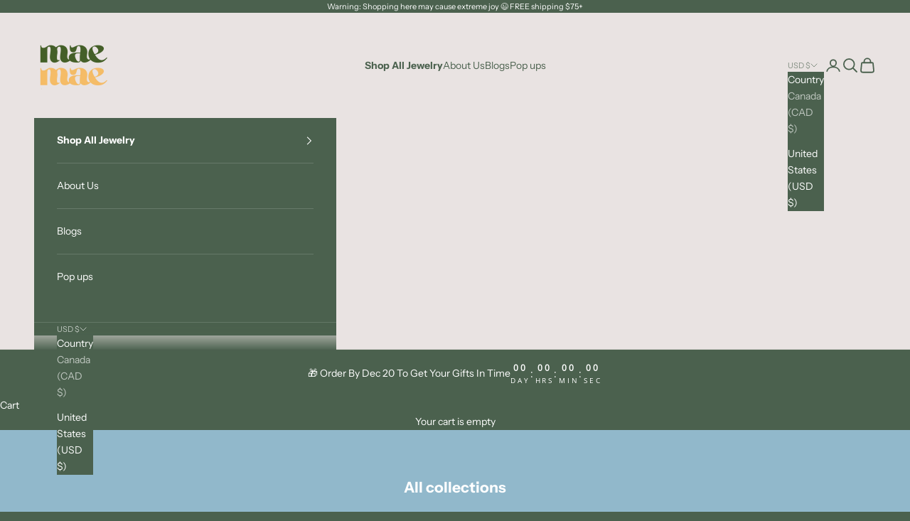

--- FILE ---
content_type: text/html; charset=utf-8
request_url: https://maemaejewelry.com/collections?page=1
body_size: 28896
content:
<!doctype html>

<html lang="en" dir="ltr">
  <head>
    <meta name="p:domain_verify" content="9e573ea76b6b8690a411b41ca2d0b036"/>
    <meta charset="utf-8">
    <meta name="viewport" content="width=device-width, initial-scale=1.0, height=device-height, minimum-scale=1.0, maximum-scale=5.0">

    <title>Collections</title><meta name="description" content="Your go to spiritual shop for finding your inner self. Our community is here to support you on your coming home journey, of self love and empowerment. Find yourself!"><link rel="canonical" href="https://maemaejewelry.com/collections"><link rel="shortcut icon" href="//maemaejewelry.com/cdn/shop/files/MaeMae_New_Logo_2024_Possibilities_1.png?v=1738641900&width=96">
      <link rel="apple-touch-icon" href="//maemaejewelry.com/cdn/shop/files/MaeMae_New_Logo_2024_Possibilities_1.png?v=1738641900&width=180"><link rel="preconnect" href="https://fonts.shopifycdn.com" crossorigin><link rel="preload" href="//maemaejewelry.com/cdn/fonts/open_sans/opensans_n4.c32e4d4eca5273f6d4ee95ddf54b5bbb75fc9b61.woff2" as="font" type="font/woff2" crossorigin><link rel="preload" href="//maemaejewelry.com/cdn/fonts/instrument_sans/instrumentsans_n4.db86542ae5e1596dbdb28c279ae6c2086c4c5bfa.woff2" as="font" type="font/woff2" crossorigin><meta property="og:type" content="website">
  <meta property="og:title" content="Collections"><meta property="og:image" content="http://maemaejewelry.com/cdn/shop/files/MaeMae_2025_1200x628_75d316f0-f86b-4534-9b94-8e499124835f.png?v=1741070575&width=2048">
  <meta property="og:image:secure_url" content="https://maemaejewelry.com/cdn/shop/files/MaeMae_2025_1200x628_75d316f0-f86b-4534-9b94-8e499124835f.png?v=1741070575&width=2048">
  <meta property="og:image:width" content="1200">
  <meta property="og:image:height" content="628"><meta property="og:description" content="Your go to spiritual shop for finding your inner self. Our community is here to support you on your coming home journey, of self love and empowerment. Find yourself!"><meta property="og:url" content="https://maemaejewelry.com/collections">
<meta property="og:site_name" content="MaeMae Jewelry"><meta name="twitter:card" content="summary"><meta name="twitter:title" content="Collections">
  <meta name="twitter:description" content="Your go to spiritual shop for finding your inner self. Our community is here to support you on your coming home journey, of self love and empowerment. Find yourself!"><meta name="twitter:image" content="https://maemaejewelry.com/cdn/shop/files/MaeMae_2025_1200x628_75d316f0-f86b-4534-9b94-8e499124835f.png?crop=center&height=1200&v=1741070575&width=1200">
  <meta name="twitter:image:alt" content=""><script async crossorigin fetchpriority="high" src="/cdn/shopifycloud/importmap-polyfill/es-modules-shim.2.4.0.js"></script>
<script type="application/ld+json">
  {
    "@context": "https://schema.org",
    "@type": "BreadcrumbList",
    "itemListElement": [{
        "@type": "ListItem",
        "position": 1,
        "name": "Home",
        "item": "https://maemaejewelry.com"
      }]
  }
</script><style>/* Typography (heading) */
  @font-face {
  font-family: "Open Sans";
  font-weight: 400;
  font-style: normal;
  font-display: fallback;
  src: url("//maemaejewelry.com/cdn/fonts/open_sans/opensans_n4.c32e4d4eca5273f6d4ee95ddf54b5bbb75fc9b61.woff2") format("woff2"),
       url("//maemaejewelry.com/cdn/fonts/open_sans/opensans_n4.5f3406f8d94162b37bfa232b486ac93ee892406d.woff") format("woff");
}

@font-face {
  font-family: "Open Sans";
  font-weight: 400;
  font-style: italic;
  font-display: fallback;
  src: url("//maemaejewelry.com/cdn/fonts/open_sans/opensans_i4.6f1d45f7a46916cc95c694aab32ecbf7509cbf33.woff2") format("woff2"),
       url("//maemaejewelry.com/cdn/fonts/open_sans/opensans_i4.4efaa52d5a57aa9a57c1556cc2b7465d18839daa.woff") format("woff");
}

/* Typography (body) */
  @font-face {
  font-family: "Instrument Sans";
  font-weight: 400;
  font-style: normal;
  font-display: fallback;
  src: url("//maemaejewelry.com/cdn/fonts/instrument_sans/instrumentsans_n4.db86542ae5e1596dbdb28c279ae6c2086c4c5bfa.woff2") format("woff2"),
       url("//maemaejewelry.com/cdn/fonts/instrument_sans/instrumentsans_n4.510f1b081e58d08c30978f465518799851ef6d8b.woff") format("woff");
}

@font-face {
  font-family: "Instrument Sans";
  font-weight: 400;
  font-style: italic;
  font-display: fallback;
  src: url("//maemaejewelry.com/cdn/fonts/instrument_sans/instrumentsans_i4.028d3c3cd8d085648c808ceb20cd2fd1eb3560e5.woff2") format("woff2"),
       url("//maemaejewelry.com/cdn/fonts/instrument_sans/instrumentsans_i4.7e90d82df8dee29a99237cd19cc529d2206706a2.woff") format("woff");
}

@font-face {
  font-family: "Instrument Sans";
  font-weight: 700;
  font-style: normal;
  font-display: fallback;
  src: url("//maemaejewelry.com/cdn/fonts/instrument_sans/instrumentsans_n7.e4ad9032e203f9a0977786c356573ced65a7419a.woff2") format("woff2"),
       url("//maemaejewelry.com/cdn/fonts/instrument_sans/instrumentsans_n7.b9e40f166fb7639074ba34738101a9d2990bb41a.woff") format("woff");
}

@font-face {
  font-family: "Instrument Sans";
  font-weight: 700;
  font-style: italic;
  font-display: fallback;
  src: url("//maemaejewelry.com/cdn/fonts/instrument_sans/instrumentsans_i7.d6063bb5d8f9cbf96eace9e8801697c54f363c6a.woff2") format("woff2"),
       url("//maemaejewelry.com/cdn/fonts/instrument_sans/instrumentsans_i7.ce33afe63f8198a3ac4261b826b560103542cd36.woff") format("woff");
}

:root {
    /* Container */
    --container-max-width: 100%;
    --container-xxs-max-width: 27.5rem; /* 440px */
    --container-xs-max-width: 42.5rem; /* 680px */
    --container-sm-max-width: 61.25rem; /* 980px */
    --container-md-max-width: 71.875rem; /* 1150px */
    --container-lg-max-width: 78.75rem; /* 1260px */
    --container-xl-max-width: 85rem; /* 1360px */
    --container-gutter: 1.25rem;

    --section-vertical-spacing: 2.5rem;
    --section-vertical-spacing-tight:2.5rem;

    --section-stack-gap:2.25rem;
    --section-stack-gap-tight:2.25rem;

    /* Form settings */
    --form-gap: 1.25rem; /* Gap between fieldset and submit button */
    --fieldset-gap: 1rem; /* Gap between each form input within a fieldset */
    --form-control-gap: 0.625rem; /* Gap between input and label (ignored for floating label) */
    --checkbox-control-gap: 0.75rem; /* Horizontal gap between checkbox and its associated label */
    --input-padding-block: 0.65rem; /* Vertical padding for input, textarea and native select */
    --input-padding-inline: 0.8rem; /* Horizontal padding for input, textarea and native select */
    --checkbox-size: 0.875rem; /* Size (width and height) for checkbox */

    /* Other sizes */
    --sticky-area-height: calc(var(--announcement-bar-is-sticky, 0) * var(--announcement-bar-height, 0px) + var(--header-is-sticky, 0) * var(--header-is-visible, 1) * var(--header-height, 0px));

    /* RTL support */
    --transform-logical-flip: 1;
    --transform-origin-start: left;
    --transform-origin-end: right;

    /**
     * ---------------------------------------------------------------------
     * TYPOGRAPHY
     * ---------------------------------------------------------------------
     */

    /* Font properties */
    --heading-font-family: "Open Sans", sans-serif;
    --heading-font-weight: 400;
    --heading-font-style: normal;
    --heading-text-transform: uppercase;
    --heading-letter-spacing: 0.18em;
    --text-font-family: "Instrument Sans", sans-serif;
    --text-font-weight: 400;
    --text-font-style: normal;
    --text-letter-spacing: 0.0em;
    --button-font: var(--text-font-style) var(--text-font-weight) var(--text-sm) / 1.65 var(--text-font-family);
    --button-text-transform: uppercase;
    --button-letter-spacing: 0.18em;

    /* Font sizes */--text-heading-size-factor: 1;
    --text-h1: max(0.6875rem, clamp(1.375rem, 1.146341463414634rem + 0.975609756097561vw, 2rem) * var(--text-heading-size-factor));
    --text-h2: max(0.6875rem, clamp(1.25rem, 1.0670731707317074rem + 0.7804878048780488vw, 1.75rem) * var(--text-heading-size-factor));
    --text-h3: max(0.6875rem, clamp(1.125rem, 1.0335365853658536rem + 0.3902439024390244vw, 1.375rem) * var(--text-heading-size-factor));
    --text-h4: max(0.6875rem, clamp(1rem, 0.9542682926829268rem + 0.1951219512195122vw, 1.125rem) * var(--text-heading-size-factor));
    --text-h5: calc(0.875rem * var(--text-heading-size-factor));
    --text-h6: calc(0.75rem * var(--text-heading-size-factor));

    --text-xs: 0.75rem;
    --text-sm: 0.8125rem;
    --text-base: 0.875rem;
    --text-lg: 1.0rem;
    --text-xl: 1.125rem;

    /* Rounded variables (used for border radius) */
    --rounded-full: 9999px;
    --button-border-radius: 0.0rem;
    --input-border-radius: 0.0rem;

    /* Box shadow */
    --shadow-sm: 0 2px 8px rgb(0 0 0 / 0.05);
    --shadow: 0 5px 15px rgb(0 0 0 / 0.05);
    --shadow-md: 0 5px 30px rgb(0 0 0 / 0.05);
    --shadow-block: px px px rgb(var(--text-primary) / 0.0);

    /**
     * ---------------------------------------------------------------------
     * OTHER
     * ---------------------------------------------------------------------
     */

    --checkmark-svg-url: url(//maemaejewelry.com/cdn/shop/t/43/assets/checkmark.svg?v=77552481021870063511759126944);
    --cursor-zoom-in-svg-url: url(//maemaejewelry.com/cdn/shop/t/43/assets/cursor-zoom-in.svg?v=105339486415969918081759126944);
  }

  [dir="rtl"]:root {
    /* RTL support */
    --transform-logical-flip: -1;
    --transform-origin-start: right;
    --transform-origin-end: left;
  }

  @media screen and (min-width: 700px) {
    :root {
      /* Typography (font size) */
      --text-xs: 0.75rem;
      --text-sm: 0.8125rem;
      --text-base: 0.875rem;
      --text-lg: 1.0rem;
      --text-xl: 1.25rem;

      /* Spacing settings */
      --container-gutter: 2rem;
    }
  }

  @media screen and (min-width: 1000px) {
    :root {
      /* Spacing settings */
      --container-gutter: 3rem;

      --section-vertical-spacing: 4rem;
      --section-vertical-spacing-tight: 4rem;

      --section-stack-gap:3rem;
      --section-stack-gap-tight:3rem;
    }
  }:root {/* Overlay used for modal */
    --page-overlay: 0 0 0 / 0.4;

    /* We use the first scheme background as default */
    --page-background: ;

    /* Product colors */
    --on-sale-text: 227 44 43;
    --on-sale-badge-background: 227 44 43;
    --on-sale-badge-text: 255 255 255;
    --sold-out-badge-background: 239 239 239;
    --sold-out-badge-text: 0 0 0 / 0.65;
    --custom-badge-background: 28 28 28;
    --custom-badge-text: 255 255 255;
    --star-color: 28 28 28;

    /* Status colors */
    --success-background: 212 227 203;
    --success-text: 48 122 7;
    --warning-background: 253 241 224;
    --warning-text: 237 138 0;
    --error-background: 243 204 204;
    --error-text: 203 43 43;
  }.color-scheme--scheme-1 {
      /* Color settings */--accent: 28 28 28;
      --text-color: 255 255 255;
      --background: 145 184 203 / 1.0;
      --background-without-opacity: 145 184 203;
      --background-gradient: ;--border-color: 162 195 211;/* Button colors */
      --button-background: 28 28 28;
      --button-text-color: 255 255 255;

      /* Circled buttons */
      --circle-button-background: 255 255 255;
      --circle-button-text-color: 28 28 28;
    }.shopify-section:has(.section-spacing.color-scheme--bg-c8f762df1b6b824e113b8ea6b4fed944) + .shopify-section:has(.section-spacing.color-scheme--bg-c8f762df1b6b824e113b8ea6b4fed944:not(.bordered-section)) .section-spacing {
      padding-block-start: 0;
    }.color-scheme--scheme-2 {
      /* Color settings */--accent: 28 28 28;
      --text-color: 255 255 255;
      --background: 75 97 78 / 1.0;
      --background-without-opacity: 75 97 78;
      --background-gradient: ;--border-color: 102 121 105;/* Button colors */
      --button-background: 28 28 28;
      --button-text-color: 255 255 255;

      /* Circled buttons */
      --circle-button-background: 255 255 255;
      --circle-button-text-color: 28 28 28;
    }.shopify-section:has(.section-spacing.color-scheme--bg-fbd569c90c11818f634e186604aa0a76) + .shopify-section:has(.section-spacing.color-scheme--bg-fbd569c90c11818f634e186604aa0a76:not(.bordered-section)) .section-spacing {
      padding-block-start: 0;
    }.color-scheme--scheme-3 {
      /* Color settings */--accent: 75 97 78;
      --text-color: 75 97 78;
      --background: 233 227 226 / 1.0;
      --background-without-opacity: 233 227 226;
      --background-gradient: ;--border-color: 209 208 204;/* Button colors */
      --button-background: 75 97 78;
      --button-text-color: 233 227 226;

      /* Circled buttons */
      --circle-button-background: 255 255 255;
      --circle-button-text-color: 28 28 28;
    }.shopify-section:has(.section-spacing.color-scheme--bg-73f98545af629f57f380039c819060c7) + .shopify-section:has(.section-spacing.color-scheme--bg-73f98545af629f57f380039c819060c7:not(.bordered-section)) .section-spacing {
      padding-block-start: 0;
    }.color-scheme--scheme-4 {
      /* Color settings */--accent: 255 255 255;
      --text-color: 255 255 255;
      --background: 0 0 0 / 0.0;
      --background-without-opacity: 0 0 0;
      --background-gradient: ;--border-color: 255 255 255;/* Button colors */
      --button-background: 255 255 255;
      --button-text-color: 28 28 28;

      /* Circled buttons */
      --circle-button-background: 255 255 255;
      --circle-button-text-color: 28 28 28;
    }.shopify-section:has(.section-spacing.color-scheme--bg-3671eee015764974ee0aef1536023e0f) + .shopify-section:has(.section-spacing.color-scheme--bg-3671eee015764974ee0aef1536023e0f:not(.bordered-section)) .section-spacing {
      padding-block-start: 0;
    }.color-scheme--dialog {
      /* Color settings */--accent: 28 28 28;
      --text-color: 255 255 255;
      --background: 75 97 78 / 1.0;
      --background-without-opacity: 75 97 78;
      --background-gradient: ;--border-color: 102 121 105;/* Button colors */
      --button-background: 28 28 28;
      --button-text-color: 255 255 255;

      /* Circled buttons */
      --circle-button-background: 255 255 255;
      --circle-button-text-color: 28 28 28;
    }
  </style><script>
  // This allows to expose several variables to the global scope, to be used in scripts
  window.themeVariables = {
    settings: {
      showPageTransition: false,
      pageType: "list-collections",
      moneyFormat: "${{amount}}",
      moneyWithCurrencyFormat: "${{amount}} USD",
      currencyCodeEnabled: false,
      cartType: "drawer",
      staggerMenuApparition: true
    },

    strings: {
      addedToCart: "Added to your cart!",
      closeGallery: "Close gallery",
      zoomGallery: "Zoom picture",
      errorGallery: "Image cannot be loaded",
      shippingEstimatorNoResults: "Sorry, we do not ship to your address.",
      shippingEstimatorOneResult: "There is one shipping rate for your address:",
      shippingEstimatorMultipleResults: "There are several shipping rates for your address:",
      shippingEstimatorError: "One or more error occurred while retrieving shipping rates:",
      next: "Next",
      previous: "Previous"
    },

    mediaQueries: {
      'sm': 'screen and (min-width: 700px)',
      'md': 'screen and (min-width: 1000px)',
      'lg': 'screen and (min-width: 1150px)',
      'xl': 'screen and (min-width: 1400px)',
      '2xl': 'screen and (min-width: 1600px)',
      'sm-max': 'screen and (max-width: 699px)',
      'md-max': 'screen and (max-width: 999px)',
      'lg-max': 'screen and (max-width: 1149px)',
      'xl-max': 'screen and (max-width: 1399px)',
      '2xl-max': 'screen and (max-width: 1599px)',
      'motion-safe': '(prefers-reduced-motion: no-preference)',
      'motion-reduce': '(prefers-reduced-motion: reduce)',
      'supports-hover': 'screen and (pointer: fine)',
      'supports-touch': 'screen and (hover: none)'
    }
  };</script><script>
      if (!(HTMLScriptElement.supports && HTMLScriptElement.supports('importmap'))) {
        const importMapPolyfill = document.createElement('script');
        importMapPolyfill.async = true;
        importMapPolyfill.src = "//maemaejewelry.com/cdn/shop/t/43/assets/es-module-shims.min.js?v=140375185335194536761759126944";

        document.head.appendChild(importMapPolyfill);
      }
    </script>

    <script type="importmap">{
        "imports": {
          "vendor": "//maemaejewelry.com/cdn/shop/t/43/assets/vendor.min.js?v=90848652276903619941759126944",
          "theme": "//maemaejewelry.com/cdn/shop/t/43/assets/theme.js?v=135502145494228332551759126944",
          "photoswipe": "//maemaejewelry.com/cdn/shop/t/43/assets/photoswipe.min.js?v=20290624223189769891759126944"
        }
      }
    </script>

    <script type="module" src="//maemaejewelry.com/cdn/shop/t/43/assets/vendor.min.js?v=90848652276903619941759126944"></script>
    <script type="module" src="//maemaejewelry.com/cdn/shop/t/43/assets/theme.js?v=135502145494228332551759126944"></script>

    <script>window.performance && window.performance.mark && window.performance.mark('shopify.content_for_header.start');</script><meta name="google-site-verification" content="1DMkG04e1jN6xQo6XNiLNSHVHHKNE-0XuTiyX573c2k">
<meta name="facebook-domain-verification" content="x7quaq9xq1xa3u009yt057bqqcfqsl">
<meta name="facebook-domain-verification" content="n50zt1ezqycgx2iscjmh5nqntd96wd">
<meta id="shopify-digital-wallet" name="shopify-digital-wallet" content="/17879959/digital_wallets/dialog">
<meta name="shopify-checkout-api-token" content="9eadfe45c439c244feb987776f6bfddf">
<meta id="in-context-paypal-metadata" data-shop-id="17879959" data-venmo-supported="false" data-environment="production" data-locale="en_US" data-paypal-v4="true" data-currency="USD">
<link rel="alternate" hreflang="x-default" href="https://maemaejewelry.com/collections">
<link rel="alternate" hreflang="en" href="https://maemaejewelry.com/collections">
<link rel="alternate" hreflang="fil" href="https://maemaejewelry.com/fil/collections">
<script async="async" src="/checkouts/internal/preloads.js?locale=en-US"></script>
<link rel="preconnect" href="https://shop.app" crossorigin="anonymous">
<script async="async" src="https://shop.app/checkouts/internal/preloads.js?locale=en-US&shop_id=17879959" crossorigin="anonymous"></script>
<script id="apple-pay-shop-capabilities" type="application/json">{"shopId":17879959,"countryCode":"US","currencyCode":"USD","merchantCapabilities":["supports3DS"],"merchantId":"gid:\/\/shopify\/Shop\/17879959","merchantName":"MaeMae Jewelry","requiredBillingContactFields":["postalAddress","email","phone"],"requiredShippingContactFields":["postalAddress","email","phone"],"shippingType":"shipping","supportedNetworks":["visa","masterCard","amex","discover","elo","jcb"],"total":{"type":"pending","label":"MaeMae Jewelry","amount":"1.00"},"shopifyPaymentsEnabled":true,"supportsSubscriptions":true}</script>
<script id="shopify-features" type="application/json">{"accessToken":"9eadfe45c439c244feb987776f6bfddf","betas":["rich-media-storefront-analytics"],"domain":"maemaejewelry.com","predictiveSearch":true,"shopId":17879959,"locale":"en"}</script>
<script>var Shopify = Shopify || {};
Shopify.shop = "mae-mae-jewelry.myshopify.com";
Shopify.locale = "en";
Shopify.currency = {"active":"USD","rate":"1.0"};
Shopify.country = "US";
Shopify.theme = {"name":"October - Prestige","id":142432043242,"schema_name":"Prestige","schema_version":"10.2.0","theme_store_id":855,"role":"main"};
Shopify.theme.handle = "null";
Shopify.theme.style = {"id":null,"handle":null};
Shopify.cdnHost = "maemaejewelry.com/cdn";
Shopify.routes = Shopify.routes || {};
Shopify.routes.root = "/";</script>
<script type="module">!function(o){(o.Shopify=o.Shopify||{}).modules=!0}(window);</script>
<script>!function(o){function n(){var o=[];function n(){o.push(Array.prototype.slice.apply(arguments))}return n.q=o,n}var t=o.Shopify=o.Shopify||{};t.loadFeatures=n(),t.autoloadFeatures=n()}(window);</script>
<script>
  window.ShopifyPay = window.ShopifyPay || {};
  window.ShopifyPay.apiHost = "shop.app\/pay";
  window.ShopifyPay.redirectState = null;
</script>
<script id="shop-js-analytics" type="application/json">{"pageType":"list-collections"}</script>
<script defer="defer" async type="module" src="//maemaejewelry.com/cdn/shopifycloud/shop-js/modules/v2/client.init-shop-cart-sync_BdyHc3Nr.en.esm.js"></script>
<script defer="defer" async type="module" src="//maemaejewelry.com/cdn/shopifycloud/shop-js/modules/v2/chunk.common_Daul8nwZ.esm.js"></script>
<script type="module">
  await import("//maemaejewelry.com/cdn/shopifycloud/shop-js/modules/v2/client.init-shop-cart-sync_BdyHc3Nr.en.esm.js");
await import("//maemaejewelry.com/cdn/shopifycloud/shop-js/modules/v2/chunk.common_Daul8nwZ.esm.js");

  window.Shopify.SignInWithShop?.initShopCartSync?.({"fedCMEnabled":true,"windoidEnabled":true});

</script>
<script>
  window.Shopify = window.Shopify || {};
  if (!window.Shopify.featureAssets) window.Shopify.featureAssets = {};
  window.Shopify.featureAssets['shop-js'] = {"shop-cart-sync":["modules/v2/client.shop-cart-sync_QYOiDySF.en.esm.js","modules/v2/chunk.common_Daul8nwZ.esm.js"],"init-fed-cm":["modules/v2/client.init-fed-cm_DchLp9rc.en.esm.js","modules/v2/chunk.common_Daul8nwZ.esm.js"],"shop-button":["modules/v2/client.shop-button_OV7bAJc5.en.esm.js","modules/v2/chunk.common_Daul8nwZ.esm.js"],"init-windoid":["modules/v2/client.init-windoid_DwxFKQ8e.en.esm.js","modules/v2/chunk.common_Daul8nwZ.esm.js"],"shop-cash-offers":["modules/v2/client.shop-cash-offers_DWtL6Bq3.en.esm.js","modules/v2/chunk.common_Daul8nwZ.esm.js","modules/v2/chunk.modal_CQq8HTM6.esm.js"],"shop-toast-manager":["modules/v2/client.shop-toast-manager_CX9r1SjA.en.esm.js","modules/v2/chunk.common_Daul8nwZ.esm.js"],"init-shop-email-lookup-coordinator":["modules/v2/client.init-shop-email-lookup-coordinator_UhKnw74l.en.esm.js","modules/v2/chunk.common_Daul8nwZ.esm.js"],"pay-button":["modules/v2/client.pay-button_DzxNnLDY.en.esm.js","modules/v2/chunk.common_Daul8nwZ.esm.js"],"avatar":["modules/v2/client.avatar_BTnouDA3.en.esm.js"],"init-shop-cart-sync":["modules/v2/client.init-shop-cart-sync_BdyHc3Nr.en.esm.js","modules/v2/chunk.common_Daul8nwZ.esm.js"],"shop-login-button":["modules/v2/client.shop-login-button_D8B466_1.en.esm.js","modules/v2/chunk.common_Daul8nwZ.esm.js","modules/v2/chunk.modal_CQq8HTM6.esm.js"],"init-customer-accounts-sign-up":["modules/v2/client.init-customer-accounts-sign-up_C8fpPm4i.en.esm.js","modules/v2/client.shop-login-button_D8B466_1.en.esm.js","modules/v2/chunk.common_Daul8nwZ.esm.js","modules/v2/chunk.modal_CQq8HTM6.esm.js"],"init-shop-for-new-customer-accounts":["modules/v2/client.init-shop-for-new-customer-accounts_CVTO0Ztu.en.esm.js","modules/v2/client.shop-login-button_D8B466_1.en.esm.js","modules/v2/chunk.common_Daul8nwZ.esm.js","modules/v2/chunk.modal_CQq8HTM6.esm.js"],"init-customer-accounts":["modules/v2/client.init-customer-accounts_dRgKMfrE.en.esm.js","modules/v2/client.shop-login-button_D8B466_1.en.esm.js","modules/v2/chunk.common_Daul8nwZ.esm.js","modules/v2/chunk.modal_CQq8HTM6.esm.js"],"shop-follow-button":["modules/v2/client.shop-follow-button_CkZpjEct.en.esm.js","modules/v2/chunk.common_Daul8nwZ.esm.js","modules/v2/chunk.modal_CQq8HTM6.esm.js"],"lead-capture":["modules/v2/client.lead-capture_BntHBhfp.en.esm.js","modules/v2/chunk.common_Daul8nwZ.esm.js","modules/v2/chunk.modal_CQq8HTM6.esm.js"],"checkout-modal":["modules/v2/client.checkout-modal_CfxcYbTm.en.esm.js","modules/v2/chunk.common_Daul8nwZ.esm.js","modules/v2/chunk.modal_CQq8HTM6.esm.js"],"shop-login":["modules/v2/client.shop-login_Da4GZ2H6.en.esm.js","modules/v2/chunk.common_Daul8nwZ.esm.js","modules/v2/chunk.modal_CQq8HTM6.esm.js"],"payment-terms":["modules/v2/client.payment-terms_MV4M3zvL.en.esm.js","modules/v2/chunk.common_Daul8nwZ.esm.js","modules/v2/chunk.modal_CQq8HTM6.esm.js"]};
</script>
<script>(function() {
  var isLoaded = false;
  function asyncLoad() {
    if (isLoaded) return;
    isLoaded = true;
    var urls = ["https:\/\/shopify-pixel.preflect.com\/6369551ed4db235a177867ea?shop=mae-mae-jewelry.myshopify.com","https:\/\/d1ifarmwtf6wfs.cloudfront.net\/mae-mae-jewelry-google-pixel.js?shop=mae-mae-jewelry.myshopify.com","https:\/\/d1ifarmwtf6wfs.cloudfront.net\/mae-mae-jewelry-google-conversion.js?shop=mae-mae-jewelry.myshopify.com","\/\/cdn.shopify.com\/proxy\/e66b58b1dccc853f704e850f3a34a4d8da9c14fde6ba81d98d0a2c1ba8fc7fa5\/api.goaffpro.com\/loader.js?shop=mae-mae-jewelry.myshopify.com\u0026sp-cache-control=cHVibGljLCBtYXgtYWdlPTkwMA","https:\/\/quizify.arhamcommerce.com\/js\/shortcode.js?shop=mae-mae-jewelry.myshopify.com","https:\/\/storage.nfcube.com\/instafeed-d4fc4b977a6dc0a3589c88b5594cdf17.js?shop=mae-mae-jewelry.myshopify.com","https:\/\/admin.revenuehunt.com\/embed.js?shop=mae-mae-jewelry.myshopify.com","https:\/\/cdn.hextom.com\/js\/eventpromotionbar.js?shop=mae-mae-jewelry.myshopify.com","\/\/cdn.shopify.com\/s\/files\/1\/0875\/2064\/files\/spinstudio-front2-1.0.0.min.js?shop=mae-mae-jewelry.myshopify.com","\/\/cdn.shopify.com\/s\/files\/1\/0875\/2064\/files\/spinstudio-front_auto-1.0.0.min.js?shop=mae-mae-jewelry.myshopify.com"];
    for (var i = 0; i < urls.length; i++) {
      var s = document.createElement('script');
      s.type = 'text/javascript';
      s.async = true;
      s.src = urls[i];
      var x = document.getElementsByTagName('script')[0];
      x.parentNode.insertBefore(s, x);
    }
  };
  if(window.attachEvent) {
    window.attachEvent('onload', asyncLoad);
  } else {
    window.addEventListener('load', asyncLoad, false);
  }
})();</script>
<script id="__st">var __st={"a":17879959,"offset":-28800,"reqid":"d281ba2c-e513-49cb-9985-9eb302d156d7-1768994063","pageurl":"maemaejewelry.com\/collections?page=1","u":"51c4480a02e4","p":"collections"};</script>
<script>window.ShopifyPaypalV4VisibilityTracking = true;</script>
<script id="captcha-bootstrap">!function(){'use strict';const t='contact',e='account',n='new_comment',o=[[t,t],['blogs',n],['comments',n],[t,'customer']],c=[[e,'customer_login'],[e,'guest_login'],[e,'recover_customer_password'],[e,'create_customer']],r=t=>t.map((([t,e])=>`form[action*='/${t}']:not([data-nocaptcha='true']) input[name='form_type'][value='${e}']`)).join(','),a=t=>()=>t?[...document.querySelectorAll(t)].map((t=>t.form)):[];function s(){const t=[...o],e=r(t);return a(e)}const i='password',u='form_key',d=['recaptcha-v3-token','g-recaptcha-response','h-captcha-response',i],f=()=>{try{return window.sessionStorage}catch{return}},m='__shopify_v',_=t=>t.elements[u];function p(t,e,n=!1){try{const o=window.sessionStorage,c=JSON.parse(o.getItem(e)),{data:r}=function(t){const{data:e,action:n}=t;return t[m]||n?{data:e,action:n}:{data:t,action:n}}(c);for(const[e,n]of Object.entries(r))t.elements[e]&&(t.elements[e].value=n);n&&o.removeItem(e)}catch(o){console.error('form repopulation failed',{error:o})}}const l='form_type',E='cptcha';function T(t){t.dataset[E]=!0}const w=window,h=w.document,L='Shopify',v='ce_forms',y='captcha';let A=!1;((t,e)=>{const n=(g='f06e6c50-85a8-45c8-87d0-21a2b65856fe',I='https://cdn.shopify.com/shopifycloud/storefront-forms-hcaptcha/ce_storefront_forms_captcha_hcaptcha.v1.5.2.iife.js',D={infoText:'Protected by hCaptcha',privacyText:'Privacy',termsText:'Terms'},(t,e,n)=>{const o=w[L][v],c=o.bindForm;if(c)return c(t,g,e,D).then(n);var r;o.q.push([[t,g,e,D],n]),r=I,A||(h.body.append(Object.assign(h.createElement('script'),{id:'captcha-provider',async:!0,src:r})),A=!0)});var g,I,D;w[L]=w[L]||{},w[L][v]=w[L][v]||{},w[L][v].q=[],w[L][y]=w[L][y]||{},w[L][y].protect=function(t,e){n(t,void 0,e),T(t)},Object.freeze(w[L][y]),function(t,e,n,w,h,L){const[v,y,A,g]=function(t,e,n){const i=e?o:[],u=t?c:[],d=[...i,...u],f=r(d),m=r(i),_=r(d.filter((([t,e])=>n.includes(e))));return[a(f),a(m),a(_),s()]}(w,h,L),I=t=>{const e=t.target;return e instanceof HTMLFormElement?e:e&&e.form},D=t=>v().includes(t);t.addEventListener('submit',(t=>{const e=I(t);if(!e)return;const n=D(e)&&!e.dataset.hcaptchaBound&&!e.dataset.recaptchaBound,o=_(e),c=g().includes(e)&&(!o||!o.value);(n||c)&&t.preventDefault(),c&&!n&&(function(t){try{if(!f())return;!function(t){const e=f();if(!e)return;const n=_(t);if(!n)return;const o=n.value;o&&e.removeItem(o)}(t);const e=Array.from(Array(32),(()=>Math.random().toString(36)[2])).join('');!function(t,e){_(t)||t.append(Object.assign(document.createElement('input'),{type:'hidden',name:u})),t.elements[u].value=e}(t,e),function(t,e){const n=f();if(!n)return;const o=[...t.querySelectorAll(`input[type='${i}']`)].map((({name:t})=>t)),c=[...d,...o],r={};for(const[a,s]of new FormData(t).entries())c.includes(a)||(r[a]=s);n.setItem(e,JSON.stringify({[m]:1,action:t.action,data:r}))}(t,e)}catch(e){console.error('failed to persist form',e)}}(e),e.submit())}));const S=(t,e)=>{t&&!t.dataset[E]&&(n(t,e.some((e=>e===t))),T(t))};for(const o of['focusin','change'])t.addEventListener(o,(t=>{const e=I(t);D(e)&&S(e,y())}));const B=e.get('form_key'),M=e.get(l),P=B&&M;t.addEventListener('DOMContentLoaded',(()=>{const t=y();if(P)for(const e of t)e.elements[l].value===M&&p(e,B);[...new Set([...A(),...v().filter((t=>'true'===t.dataset.shopifyCaptcha))])].forEach((e=>S(e,t)))}))}(h,new URLSearchParams(w.location.search),n,t,e,['guest_login'])})(!0,!0)}();</script>
<script integrity="sha256-4kQ18oKyAcykRKYeNunJcIwy7WH5gtpwJnB7kiuLZ1E=" data-source-attribution="shopify.loadfeatures" defer="defer" src="//maemaejewelry.com/cdn/shopifycloud/storefront/assets/storefront/load_feature-a0a9edcb.js" crossorigin="anonymous"></script>
<script crossorigin="anonymous" defer="defer" src="//maemaejewelry.com/cdn/shopifycloud/storefront/assets/shopify_pay/storefront-65b4c6d7.js?v=20250812"></script>
<script data-source-attribution="shopify.dynamic_checkout.dynamic.init">var Shopify=Shopify||{};Shopify.PaymentButton=Shopify.PaymentButton||{isStorefrontPortableWallets:!0,init:function(){window.Shopify.PaymentButton.init=function(){};var t=document.createElement("script");t.src="https://maemaejewelry.com/cdn/shopifycloud/portable-wallets/latest/portable-wallets.en.js",t.type="module",document.head.appendChild(t)}};
</script>
<script data-source-attribution="shopify.dynamic_checkout.buyer_consent">
  function portableWalletsHideBuyerConsent(e){var t=document.getElementById("shopify-buyer-consent"),n=document.getElementById("shopify-subscription-policy-button");t&&n&&(t.classList.add("hidden"),t.setAttribute("aria-hidden","true"),n.removeEventListener("click",e))}function portableWalletsShowBuyerConsent(e){var t=document.getElementById("shopify-buyer-consent"),n=document.getElementById("shopify-subscription-policy-button");t&&n&&(t.classList.remove("hidden"),t.removeAttribute("aria-hidden"),n.addEventListener("click",e))}window.Shopify?.PaymentButton&&(window.Shopify.PaymentButton.hideBuyerConsent=portableWalletsHideBuyerConsent,window.Shopify.PaymentButton.showBuyerConsent=portableWalletsShowBuyerConsent);
</script>
<script data-source-attribution="shopify.dynamic_checkout.cart.bootstrap">document.addEventListener("DOMContentLoaded",(function(){function t(){return document.querySelector("shopify-accelerated-checkout-cart, shopify-accelerated-checkout")}if(t())Shopify.PaymentButton.init();else{new MutationObserver((function(e,n){t()&&(Shopify.PaymentButton.init(),n.disconnect())})).observe(document.body,{childList:!0,subtree:!0})}}));
</script>
<link id="shopify-accelerated-checkout-styles" rel="stylesheet" media="screen" href="https://maemaejewelry.com/cdn/shopifycloud/portable-wallets/latest/accelerated-checkout-backwards-compat.css" crossorigin="anonymous">
<style id="shopify-accelerated-checkout-cart">
        #shopify-buyer-consent {
  margin-top: 1em;
  display: inline-block;
  width: 100%;
}

#shopify-buyer-consent.hidden {
  display: none;
}

#shopify-subscription-policy-button {
  background: none;
  border: none;
  padding: 0;
  text-decoration: underline;
  font-size: inherit;
  cursor: pointer;
}

#shopify-subscription-policy-button::before {
  box-shadow: none;
}

      </style>

<script>window.performance && window.performance.mark && window.performance.mark('shopify.content_for_header.end');</script>
<link href="//maemaejewelry.com/cdn/shop/t/43/assets/theme.css?v=26086026524700098281759126944" rel="stylesheet" type="text/css" media="all" /><!-- PINTEREST BASE CODE -->
<script type="text/javascript">
!function(e){if(!window.pintrk){window.pintrk=function()
{window.pintrk.queue.push(Array.prototype.slice.call(arguments))};var
n=window.pintrk;n.queue=[],n.version="3.0";var
t=document.createElement("script");t.async=!0,t.src=e;var
r=document.getElementsByTagName("script")[0];r.parentNode.insertBefore(t,r)}}
("https://s.pinimg.com/ct/core.js"); 

pintrk('load','2612646730882', { em: '', });
pintrk('page');
</script> 
<noscript> 
<img height="1" width="1" style="display:none;" alt=""
src="https://ct.pinterest.com/v3/?tid=2612646730882&noscript=1" /> 
</noscript>
     <!-- END OF PINTEREST BASE CODE -->

<script type="text/javascript">
    (function(c,l,a,r,i,t,y){
        c[a]=c[a]||function(){(c[a].q=c[a].q||[]).push(arguments)};
        t=l.createElement(r);t.async=1;t.src="https://www.clarity.ms/tag/"+i;
        y=l.getElementsByTagName(r)[0];y.parentNode.insertBefore(t,y);
    })(window, document, "clarity", "script", "qqlqj6yfsw");
</script>
    
  <!-- BEGIN app block: shopify://apps/zepto-product-personalizer/blocks/product_personalizer_main/7411210d-7b32-4c09-9455-e129e3be4729 -->
<!-- BEGIN app snippet: zepto_common --><script>
var pplr_cart = {"note":null,"attributes":{},"original_total_price":0,"total_price":0,"total_discount":0,"total_weight":0.0,"item_count":0,"items":[],"requires_shipping":false,"currency":"USD","items_subtotal_price":0,"cart_level_discount_applications":[],"checkout_charge_amount":0};
var pplr_shop_currency = "USD";
var pplr_enabled_currencies_size = 2;
var pplr_money_formate = "${{amount}}";
var pplr_manual_theme_selector=["CartCount span","tr:has([name*=updates])","tr img:first",".line-item__title",".cart__item--price .cart__price",".grid__item.one-half.text-right",".pplr_item_remove",".ajaxcart__qty",".header__cart-price-bubble span[data-cart-price-bubble]","form[action*=cart] [name=checkout]","Click To View Image","Discount Code \u003cstrong\u003e{{ code }}\u003c\/strong\u003e is invalid","Discount Code","Apply","#pplr_D_class","Subtotal","Shipping","\u003cstrong\u003eEST. Total\u003c\/strong\u003e"];
</script>
<script defer src="//cdn-zeptoapps.com/product-personalizer/pplr_common.js?v=21" ></script><!-- END app snippet -->

<!-- END app block --><script src="https://cdn.shopify.com/extensions/019bc5da-5ba6-7e9a-9888-a6222a70d7c3/js-client-214/assets/pushowl-shopify.js" type="text/javascript" defer="defer"></script>
<link href="https://monorail-edge.shopifysvc.com" rel="dns-prefetch">
<script>(function(){if ("sendBeacon" in navigator && "performance" in window) {try {var session_token_from_headers = performance.getEntriesByType('navigation')[0].serverTiming.find(x => x.name == '_s').description;} catch {var session_token_from_headers = undefined;}var session_cookie_matches = document.cookie.match(/_shopify_s=([^;]*)/);var session_token_from_cookie = session_cookie_matches && session_cookie_matches.length === 2 ? session_cookie_matches[1] : "";var session_token = session_token_from_headers || session_token_from_cookie || "";function handle_abandonment_event(e) {var entries = performance.getEntries().filter(function(entry) {return /monorail-edge.shopifysvc.com/.test(entry.name);});if (!window.abandonment_tracked && entries.length === 0) {window.abandonment_tracked = true;var currentMs = Date.now();var navigation_start = performance.timing.navigationStart;var payload = {shop_id: 17879959,url: window.location.href,navigation_start,duration: currentMs - navigation_start,session_token,page_type: "list-collections"};window.navigator.sendBeacon("https://monorail-edge.shopifysvc.com/v1/produce", JSON.stringify({schema_id: "online_store_buyer_site_abandonment/1.1",payload: payload,metadata: {event_created_at_ms: currentMs,event_sent_at_ms: currentMs}}));}}window.addEventListener('pagehide', handle_abandonment_event);}}());</script>
<script id="web-pixels-manager-setup">(function e(e,d,r,n,o){if(void 0===o&&(o={}),!Boolean(null===(a=null===(i=window.Shopify)||void 0===i?void 0:i.analytics)||void 0===a?void 0:a.replayQueue)){var i,a;window.Shopify=window.Shopify||{};var t=window.Shopify;t.analytics=t.analytics||{};var s=t.analytics;s.replayQueue=[],s.publish=function(e,d,r){return s.replayQueue.push([e,d,r]),!0};try{self.performance.mark("wpm:start")}catch(e){}var l=function(){var e={modern:/Edge?\/(1{2}[4-9]|1[2-9]\d|[2-9]\d{2}|\d{4,})\.\d+(\.\d+|)|Firefox\/(1{2}[4-9]|1[2-9]\d|[2-9]\d{2}|\d{4,})\.\d+(\.\d+|)|Chrom(ium|e)\/(9{2}|\d{3,})\.\d+(\.\d+|)|(Maci|X1{2}).+ Version\/(15\.\d+|(1[6-9]|[2-9]\d|\d{3,})\.\d+)([,.]\d+|)( \(\w+\)|)( Mobile\/\w+|) Safari\/|Chrome.+OPR\/(9{2}|\d{3,})\.\d+\.\d+|(CPU[ +]OS|iPhone[ +]OS|CPU[ +]iPhone|CPU IPhone OS|CPU iPad OS)[ +]+(15[._]\d+|(1[6-9]|[2-9]\d|\d{3,})[._]\d+)([._]\d+|)|Android:?[ /-](13[3-9]|1[4-9]\d|[2-9]\d{2}|\d{4,})(\.\d+|)(\.\d+|)|Android.+Firefox\/(13[5-9]|1[4-9]\d|[2-9]\d{2}|\d{4,})\.\d+(\.\d+|)|Android.+Chrom(ium|e)\/(13[3-9]|1[4-9]\d|[2-9]\d{2}|\d{4,})\.\d+(\.\d+|)|SamsungBrowser\/([2-9]\d|\d{3,})\.\d+/,legacy:/Edge?\/(1[6-9]|[2-9]\d|\d{3,})\.\d+(\.\d+|)|Firefox\/(5[4-9]|[6-9]\d|\d{3,})\.\d+(\.\d+|)|Chrom(ium|e)\/(5[1-9]|[6-9]\d|\d{3,})\.\d+(\.\d+|)([\d.]+$|.*Safari\/(?![\d.]+ Edge\/[\d.]+$))|(Maci|X1{2}).+ Version\/(10\.\d+|(1[1-9]|[2-9]\d|\d{3,})\.\d+)([,.]\d+|)( \(\w+\)|)( Mobile\/\w+|) Safari\/|Chrome.+OPR\/(3[89]|[4-9]\d|\d{3,})\.\d+\.\d+|(CPU[ +]OS|iPhone[ +]OS|CPU[ +]iPhone|CPU IPhone OS|CPU iPad OS)[ +]+(10[._]\d+|(1[1-9]|[2-9]\d|\d{3,})[._]\d+)([._]\d+|)|Android:?[ /-](13[3-9]|1[4-9]\d|[2-9]\d{2}|\d{4,})(\.\d+|)(\.\d+|)|Mobile Safari.+OPR\/([89]\d|\d{3,})\.\d+\.\d+|Android.+Firefox\/(13[5-9]|1[4-9]\d|[2-9]\d{2}|\d{4,})\.\d+(\.\d+|)|Android.+Chrom(ium|e)\/(13[3-9]|1[4-9]\d|[2-9]\d{2}|\d{4,})\.\d+(\.\d+|)|Android.+(UC? ?Browser|UCWEB|U3)[ /]?(15\.([5-9]|\d{2,})|(1[6-9]|[2-9]\d|\d{3,})\.\d+)\.\d+|SamsungBrowser\/(5\.\d+|([6-9]|\d{2,})\.\d+)|Android.+MQ{2}Browser\/(14(\.(9|\d{2,})|)|(1[5-9]|[2-9]\d|\d{3,})(\.\d+|))(\.\d+|)|K[Aa][Ii]OS\/(3\.\d+|([4-9]|\d{2,})\.\d+)(\.\d+|)/},d=e.modern,r=e.legacy,n=navigator.userAgent;return n.match(d)?"modern":n.match(r)?"legacy":"unknown"}(),u="modern"===l?"modern":"legacy",c=(null!=n?n:{modern:"",legacy:""})[u],f=function(e){return[e.baseUrl,"/wpm","/b",e.hashVersion,"modern"===e.buildTarget?"m":"l",".js"].join("")}({baseUrl:d,hashVersion:r,buildTarget:u}),m=function(e){var d=e.version,r=e.bundleTarget,n=e.surface,o=e.pageUrl,i=e.monorailEndpoint;return{emit:function(e){var a=e.status,t=e.errorMsg,s=(new Date).getTime(),l=JSON.stringify({metadata:{event_sent_at_ms:s},events:[{schema_id:"web_pixels_manager_load/3.1",payload:{version:d,bundle_target:r,page_url:o,status:a,surface:n,error_msg:t},metadata:{event_created_at_ms:s}}]});if(!i)return console&&console.warn&&console.warn("[Web Pixels Manager] No Monorail endpoint provided, skipping logging."),!1;try{return self.navigator.sendBeacon.bind(self.navigator)(i,l)}catch(e){}var u=new XMLHttpRequest;try{return u.open("POST",i,!0),u.setRequestHeader("Content-Type","text/plain"),u.send(l),!0}catch(e){return console&&console.warn&&console.warn("[Web Pixels Manager] Got an unhandled error while logging to Monorail."),!1}}}}({version:r,bundleTarget:l,surface:e.surface,pageUrl:self.location.href,monorailEndpoint:e.monorailEndpoint});try{o.browserTarget=l,function(e){var d=e.src,r=e.async,n=void 0===r||r,o=e.onload,i=e.onerror,a=e.sri,t=e.scriptDataAttributes,s=void 0===t?{}:t,l=document.createElement("script"),u=document.querySelector("head"),c=document.querySelector("body");if(l.async=n,l.src=d,a&&(l.integrity=a,l.crossOrigin="anonymous"),s)for(var f in s)if(Object.prototype.hasOwnProperty.call(s,f))try{l.dataset[f]=s[f]}catch(e){}if(o&&l.addEventListener("load",o),i&&l.addEventListener("error",i),u)u.appendChild(l);else{if(!c)throw new Error("Did not find a head or body element to append the script");c.appendChild(l)}}({src:f,async:!0,onload:function(){if(!function(){var e,d;return Boolean(null===(d=null===(e=window.Shopify)||void 0===e?void 0:e.analytics)||void 0===d?void 0:d.initialized)}()){var d=window.webPixelsManager.init(e)||void 0;if(d){var r=window.Shopify.analytics;r.replayQueue.forEach((function(e){var r=e[0],n=e[1],o=e[2];d.publishCustomEvent(r,n,o)})),r.replayQueue=[],r.publish=d.publishCustomEvent,r.visitor=d.visitor,r.initialized=!0}}},onerror:function(){return m.emit({status:"failed",errorMsg:"".concat(f," has failed to load")})},sri:function(e){var d=/^sha384-[A-Za-z0-9+/=]+$/;return"string"==typeof e&&d.test(e)}(c)?c:"",scriptDataAttributes:o}),m.emit({status:"loading"})}catch(e){m.emit({status:"failed",errorMsg:(null==e?void 0:e.message)||"Unknown error"})}}})({shopId: 17879959,storefrontBaseUrl: "https://maemaejewelry.com",extensionsBaseUrl: "https://extensions.shopifycdn.com/cdn/shopifycloud/web-pixels-manager",monorailEndpoint: "https://monorail-edge.shopifysvc.com/unstable/produce_batch",surface: "storefront-renderer",enabledBetaFlags: ["2dca8a86"],webPixelsConfigList: [{"id":"542540010","configuration":"{\"hashed_organization_id\":\"abf561002df8a4686a62c2a93824a0f0_v1\",\"app_key\":\"mae-mae-jewelry\",\"allow_collect_personal_data\":\"true\"}","eventPayloadVersion":"v1","runtimeContext":"STRICT","scriptVersion":"c3e64302e4c6a915b615bb03ddf3784a","type":"APP","apiClientId":111542,"privacyPurposes":["ANALYTICS","MARKETING","SALE_OF_DATA"],"dataSharingAdjustments":{"protectedCustomerApprovalScopes":["read_customer_address","read_customer_email","read_customer_name","read_customer_personal_data","read_customer_phone"]}},{"id":"291963114","configuration":"{\"shop\":\"mae-mae-jewelry.myshopify.com\",\"cookie_duration\":\"604800\"}","eventPayloadVersion":"v1","runtimeContext":"STRICT","scriptVersion":"a2e7513c3708f34b1f617d7ce88f9697","type":"APP","apiClientId":2744533,"privacyPurposes":["ANALYTICS","MARKETING"],"dataSharingAdjustments":{"protectedCustomerApprovalScopes":["read_customer_address","read_customer_email","read_customer_name","read_customer_personal_data","read_customer_phone"]}},{"id":"229605610","configuration":"{\"config\":\"{\\\"pixel_id\\\":\\\"G-TCR91HHRPV\\\",\\\"target_country\\\":\\\"US\\\",\\\"gtag_events\\\":[{\\\"type\\\":\\\"search\\\",\\\"action_label\\\":[\\\"G-TCR91HHRPV\\\",\\\"AW-815534284\\\/UJbaCIzz_pQBEMyh8IQD\\\"]},{\\\"type\\\":\\\"begin_checkout\\\",\\\"action_label\\\":[\\\"G-TCR91HHRPV\\\",\\\"AW-815534284\\\/rXqdCInz_pQBEMyh8IQD\\\"]},{\\\"type\\\":\\\"view_item\\\",\\\"action_label\\\":[\\\"G-TCR91HHRPV\\\",\\\"AW-815534284\\\/j4OLCIPz_pQBEMyh8IQD\\\",\\\"MC-HHBNLPZFEG\\\"]},{\\\"type\\\":\\\"purchase\\\",\\\"action_label\\\":[\\\"G-TCR91HHRPV\\\",\\\"AW-815534284\\\/ScWQCIDz_pQBEMyh8IQD\\\",\\\"MC-HHBNLPZFEG\\\"]},{\\\"type\\\":\\\"page_view\\\",\\\"action_label\\\":[\\\"G-TCR91HHRPV\\\",\\\"AW-815534284\\\/ylRHCP3y_pQBEMyh8IQD\\\",\\\"MC-HHBNLPZFEG\\\"]},{\\\"type\\\":\\\"add_payment_info\\\",\\\"action_label\\\":[\\\"G-TCR91HHRPV\\\",\\\"AW-815534284\\\/jdHQCI_z_pQBEMyh8IQD\\\"]},{\\\"type\\\":\\\"add_to_cart\\\",\\\"action_label\\\":[\\\"G-TCR91HHRPV\\\",\\\"AW-815534284\\\/AjMdCIbz_pQBEMyh8IQD\\\"]}],\\\"enable_monitoring_mode\\\":false}\"}","eventPayloadVersion":"v1","runtimeContext":"OPEN","scriptVersion":"b2a88bafab3e21179ed38636efcd8a93","type":"APP","apiClientId":1780363,"privacyPurposes":[],"dataSharingAdjustments":{"protectedCustomerApprovalScopes":["read_customer_address","read_customer_email","read_customer_name","read_customer_personal_data","read_customer_phone"]}},{"id":"202801386","configuration":"{\"pixelCode\":\"CBMTUQBC77UFHQ3IMPOG\"}","eventPayloadVersion":"v1","runtimeContext":"STRICT","scriptVersion":"22e92c2ad45662f435e4801458fb78cc","type":"APP","apiClientId":4383523,"privacyPurposes":["ANALYTICS","MARKETING","SALE_OF_DATA"],"dataSharingAdjustments":{"protectedCustomerApprovalScopes":["read_customer_address","read_customer_email","read_customer_name","read_customer_personal_data","read_customer_phone"]}},{"id":"199164138","configuration":"{\"subdomain\": \"mae-mae-jewelry\"}","eventPayloadVersion":"v1","runtimeContext":"STRICT","scriptVersion":"69e1bed23f1568abe06fb9d113379033","type":"APP","apiClientId":1615517,"privacyPurposes":["ANALYTICS","MARKETING","SALE_OF_DATA"],"dataSharingAdjustments":{"protectedCustomerApprovalScopes":["read_customer_address","read_customer_email","read_customer_name","read_customer_personal_data","read_customer_phone"]}},{"id":"66257130","configuration":"{\"pixel_id\":\"946253895489941\",\"pixel_type\":\"facebook_pixel\"}","eventPayloadVersion":"v1","runtimeContext":"OPEN","scriptVersion":"ca16bc87fe92b6042fbaa3acc2fbdaa6","type":"APP","apiClientId":2329312,"privacyPurposes":["ANALYTICS","MARKETING","SALE_OF_DATA"],"dataSharingAdjustments":{"protectedCustomerApprovalScopes":["read_customer_address","read_customer_email","read_customer_name","read_customer_personal_data","read_customer_phone"]}},{"id":"33390826","configuration":"{\"tagID\":\"2612646730882\"}","eventPayloadVersion":"v1","runtimeContext":"STRICT","scriptVersion":"18031546ee651571ed29edbe71a3550b","type":"APP","apiClientId":3009811,"privacyPurposes":["ANALYTICS","MARKETING","SALE_OF_DATA"],"dataSharingAdjustments":{"protectedCustomerApprovalScopes":["read_customer_address","read_customer_email","read_customer_name","read_customer_personal_data","read_customer_phone"]}},{"id":"shopify-app-pixel","configuration":"{}","eventPayloadVersion":"v1","runtimeContext":"STRICT","scriptVersion":"0450","apiClientId":"shopify-pixel","type":"APP","privacyPurposes":["ANALYTICS","MARKETING"]},{"id":"shopify-custom-pixel","eventPayloadVersion":"v1","runtimeContext":"LAX","scriptVersion":"0450","apiClientId":"shopify-pixel","type":"CUSTOM","privacyPurposes":["ANALYTICS","MARKETING"]}],isMerchantRequest: false,initData: {"shop":{"name":"MaeMae Jewelry","paymentSettings":{"currencyCode":"USD"},"myshopifyDomain":"mae-mae-jewelry.myshopify.com","countryCode":"US","storefrontUrl":"https:\/\/maemaejewelry.com"},"customer":null,"cart":null,"checkout":null,"productVariants":[],"purchasingCompany":null},},"https://maemaejewelry.com/cdn","fcfee988w5aeb613cpc8e4bc33m6693e112",{"modern":"","legacy":""},{"shopId":"17879959","storefrontBaseUrl":"https:\/\/maemaejewelry.com","extensionBaseUrl":"https:\/\/extensions.shopifycdn.com\/cdn\/shopifycloud\/web-pixels-manager","surface":"storefront-renderer","enabledBetaFlags":"[\"2dca8a86\"]","isMerchantRequest":"false","hashVersion":"fcfee988w5aeb613cpc8e4bc33m6693e112","publish":"custom","events":"[[\"page_viewed\",{}]]"});</script><script>
  window.ShopifyAnalytics = window.ShopifyAnalytics || {};
  window.ShopifyAnalytics.meta = window.ShopifyAnalytics.meta || {};
  window.ShopifyAnalytics.meta.currency = 'USD';
  var meta = {"page":{"pageType":"collections","requestId":"d281ba2c-e513-49cb-9985-9eb302d156d7-1768994063"}};
  for (var attr in meta) {
    window.ShopifyAnalytics.meta[attr] = meta[attr];
  }
</script>
<script class="analytics">
  (function () {
    var customDocumentWrite = function(content) {
      var jquery = null;

      if (window.jQuery) {
        jquery = window.jQuery;
      } else if (window.Checkout && window.Checkout.$) {
        jquery = window.Checkout.$;
      }

      if (jquery) {
        jquery('body').append(content);
      }
    };

    var hasLoggedConversion = function(token) {
      if (token) {
        return document.cookie.indexOf('loggedConversion=' + token) !== -1;
      }
      return false;
    }

    var setCookieIfConversion = function(token) {
      if (token) {
        var twoMonthsFromNow = new Date(Date.now());
        twoMonthsFromNow.setMonth(twoMonthsFromNow.getMonth() + 2);

        document.cookie = 'loggedConversion=' + token + '; expires=' + twoMonthsFromNow;
      }
    }

    var trekkie = window.ShopifyAnalytics.lib = window.trekkie = window.trekkie || [];
    if (trekkie.integrations) {
      return;
    }
    trekkie.methods = [
      'identify',
      'page',
      'ready',
      'track',
      'trackForm',
      'trackLink'
    ];
    trekkie.factory = function(method) {
      return function() {
        var args = Array.prototype.slice.call(arguments);
        args.unshift(method);
        trekkie.push(args);
        return trekkie;
      };
    };
    for (var i = 0; i < trekkie.methods.length; i++) {
      var key = trekkie.methods[i];
      trekkie[key] = trekkie.factory(key);
    }
    trekkie.load = function(config) {
      trekkie.config = config || {};
      trekkie.config.initialDocumentCookie = document.cookie;
      var first = document.getElementsByTagName('script')[0];
      var script = document.createElement('script');
      script.type = 'text/javascript';
      script.onerror = function(e) {
        var scriptFallback = document.createElement('script');
        scriptFallback.type = 'text/javascript';
        scriptFallback.onerror = function(error) {
                var Monorail = {
      produce: function produce(monorailDomain, schemaId, payload) {
        var currentMs = new Date().getTime();
        var event = {
          schema_id: schemaId,
          payload: payload,
          metadata: {
            event_created_at_ms: currentMs,
            event_sent_at_ms: currentMs
          }
        };
        return Monorail.sendRequest("https://" + monorailDomain + "/v1/produce", JSON.stringify(event));
      },
      sendRequest: function sendRequest(endpointUrl, payload) {
        // Try the sendBeacon API
        if (window && window.navigator && typeof window.navigator.sendBeacon === 'function' && typeof window.Blob === 'function' && !Monorail.isIos12()) {
          var blobData = new window.Blob([payload], {
            type: 'text/plain'
          });

          if (window.navigator.sendBeacon(endpointUrl, blobData)) {
            return true;
          } // sendBeacon was not successful

        } // XHR beacon

        var xhr = new XMLHttpRequest();

        try {
          xhr.open('POST', endpointUrl);
          xhr.setRequestHeader('Content-Type', 'text/plain');
          xhr.send(payload);
        } catch (e) {
          console.log(e);
        }

        return false;
      },
      isIos12: function isIos12() {
        return window.navigator.userAgent.lastIndexOf('iPhone; CPU iPhone OS 12_') !== -1 || window.navigator.userAgent.lastIndexOf('iPad; CPU OS 12_') !== -1;
      }
    };
    Monorail.produce('monorail-edge.shopifysvc.com',
      'trekkie_storefront_load_errors/1.1',
      {shop_id: 17879959,
      theme_id: 142432043242,
      app_name: "storefront",
      context_url: window.location.href,
      source_url: "//maemaejewelry.com/cdn/s/trekkie.storefront.cd680fe47e6c39ca5d5df5f0a32d569bc48c0f27.min.js"});

        };
        scriptFallback.async = true;
        scriptFallback.src = '//maemaejewelry.com/cdn/s/trekkie.storefront.cd680fe47e6c39ca5d5df5f0a32d569bc48c0f27.min.js';
        first.parentNode.insertBefore(scriptFallback, first);
      };
      script.async = true;
      script.src = '//maemaejewelry.com/cdn/s/trekkie.storefront.cd680fe47e6c39ca5d5df5f0a32d569bc48c0f27.min.js';
      first.parentNode.insertBefore(script, first);
    };
    trekkie.load(
      {"Trekkie":{"appName":"storefront","development":false,"defaultAttributes":{"shopId":17879959,"isMerchantRequest":null,"themeId":142432043242,"themeCityHash":"16154702571923580662","contentLanguage":"en","currency":"USD","eventMetadataId":"88d0e7a3-6790-4e73-afd4-fbd243ec4b9f"},"isServerSideCookieWritingEnabled":true,"monorailRegion":"shop_domain","enabledBetaFlags":["65f19447"]},"Session Attribution":{},"S2S":{"facebookCapiEnabled":true,"source":"trekkie-storefront-renderer","apiClientId":580111}}
    );

    var loaded = false;
    trekkie.ready(function() {
      if (loaded) return;
      loaded = true;

      window.ShopifyAnalytics.lib = window.trekkie;

      var originalDocumentWrite = document.write;
      document.write = customDocumentWrite;
      try { window.ShopifyAnalytics.merchantGoogleAnalytics.call(this); } catch(error) {};
      document.write = originalDocumentWrite;

      window.ShopifyAnalytics.lib.page(null,{"pageType":"collections","requestId":"d281ba2c-e513-49cb-9985-9eb302d156d7-1768994063","shopifyEmitted":true});

      var match = window.location.pathname.match(/checkouts\/(.+)\/(thank_you|post_purchase)/)
      var token = match? match[1]: undefined;
      if (!hasLoggedConversion(token)) {
        setCookieIfConversion(token);
        
      }
    });


        var eventsListenerScript = document.createElement('script');
        eventsListenerScript.async = true;
        eventsListenerScript.src = "//maemaejewelry.com/cdn/shopifycloud/storefront/assets/shop_events_listener-3da45d37.js";
        document.getElementsByTagName('head')[0].appendChild(eventsListenerScript);

})();</script>
  <script>
  if (!window.ga || (window.ga && typeof window.ga !== 'function')) {
    window.ga = function ga() {
      (window.ga.q = window.ga.q || []).push(arguments);
      if (window.Shopify && window.Shopify.analytics && typeof window.Shopify.analytics.publish === 'function') {
        window.Shopify.analytics.publish("ga_stub_called", {}, {sendTo: "google_osp_migration"});
      }
      console.error("Shopify's Google Analytics stub called with:", Array.from(arguments), "\nSee https://help.shopify.com/manual/promoting-marketing/pixels/pixel-migration#google for more information.");
    };
    if (window.Shopify && window.Shopify.analytics && typeof window.Shopify.analytics.publish === 'function') {
      window.Shopify.analytics.publish("ga_stub_initialized", {}, {sendTo: "google_osp_migration"});
    }
  }
</script>
<script
  defer
  src="https://maemaejewelry.com/cdn/shopifycloud/perf-kit/shopify-perf-kit-3.0.4.min.js"
  data-application="storefront-renderer"
  data-shop-id="17879959"
  data-render-region="gcp-us-central1"
  data-page-type="list-collections"
  data-theme-instance-id="142432043242"
  data-theme-name="Prestige"
  data-theme-version="10.2.0"
  data-monorail-region="shop_domain"
  data-resource-timing-sampling-rate="10"
  data-shs="true"
  data-shs-beacon="true"
  data-shs-export-with-fetch="true"
  data-shs-logs-sample-rate="1"
  data-shs-beacon-endpoint="https://maemaejewelry.com/api/collect"
></script>
</head>

  

  <body class="features--button-transition features--zoom-image  color-scheme color-scheme--scheme-2"><template id="drawer-default-template">
  <div part="base">
    <div part="overlay"></div>

    <div part="content">
      <header part="header">
        <slot name="header"></slot>

        <dialog-close-button style="display: contents">
          <button type="button" part="close-button tap-area" aria-label="Close"><svg aria-hidden="true" focusable="false" fill="none" width="14" class="icon icon-close" viewBox="0 0 16 16">
      <path d="m1 1 14 14M1 15 15 1" stroke="currentColor" stroke-width="1.8"/>
    </svg>

  </button>
        </dialog-close-button>
      </header>

      <div part="body">
        <slot></slot>
      </div>

      <footer part="footer">
        <slot name="footer"></slot>
      </footer>
    </div>
  </div>
</template><template id="modal-default-template">
  <div part="base">
    <div part="overlay"></div>

    <div part="content">
      <header part="header">
        <slot name="header"></slot>

        <dialog-close-button style="display: contents">
          <button type="button" part="close-button tap-area" aria-label="Close"><svg aria-hidden="true" focusable="false" fill="none" width="14" class="icon icon-close" viewBox="0 0 16 16">
      <path d="m1 1 14 14M1 15 15 1" stroke="currentColor" stroke-width="1.8"/>
    </svg>

  </button>
        </dialog-close-button>
      </header>

      <div part="body">
        <slot></slot>
      </div>
    </div>
  </div>
</template><template id="popover-default-template">
  <div part="base">
    <div part="overlay"></div>

    <div part="content">
      <header part="header">
        <slot name="header"></slot>

        <dialog-close-button style="display: contents">
          <button type="button" part="close-button tap-area" aria-label="Close"><svg aria-hidden="true" focusable="false" fill="none" width="14" class="icon icon-close" viewBox="0 0 16 16">
      <path d="m1 1 14 14M1 15 15 1" stroke="currentColor" stroke-width="1.8"/>
    </svg>

  </button>
        </dialog-close-button>
      </header>

      <div part="body">
        <slot></slot>
      </div>
    </div>
  </div>
</template><template id="header-search-default-template">
  <div part="base">
    <div part="overlay"></div>

    <div part="content">
      <slot></slot>
    </div>
  </div>
</template><template id="video-media-default-template">
  <slot></slot>

  <svg part="play-button" fill="none" width="48" height="48" viewBox="0 0 48 48">
    <path fill-rule="evenodd" clip-rule="evenodd" d="M48 24c0 13.255-10.745 24-24 24S0 37.255 0 24 10.745 0 24 0s24 10.745 24 24Zm-18 0-9-6.6v13.2l9-6.6Z" fill="var(--play-button-background, #4b614e)"/>
  </svg>
</template><loading-bar class="loading-bar" aria-hidden="true"></loading-bar>
    <a href="#main" allow-hash-change class="skip-to-content sr-only">Skip to content</a>

    <span id="header-scroll-tracker" style="position: absolute; width: 1px; height: 1px; top: var(--header-scroll-tracker-offset, 10px); left: 0;"></span><!-- BEGIN sections: header-group -->
<aside id="shopify-section-sections--17882934182122__announcement-bar" class="shopify-section shopify-section-group-header-group shopify-section--announcement-bar"><style>
    :root {
      --announcement-bar-is-sticky: 1;}#shopify-section-sections--17882934182122__announcement-bar {
        position: sticky;
        top: 0;
        z-index: 5;
      }

      .shopify-section--header ~ #shopify-section-sections--17882934182122__announcement-bar {
        top: calc(var(--header-is-sticky, 0) * var(--header-height, 0px));
        z-index: 4; /* We have to lower the z-index in case the announcement bar is displayed after the header */
      }#shopify-section-sections--17882934182122__announcement-bar {
      --announcement-bar-font-size: 0.625rem;
    }

    @media screen and (min-width: 999px) {
      #shopify-section-sections--17882934182122__announcement-bar {
        --announcement-bar-font-size: 0.6875rem;
      }
    }
  </style>

  <height-observer variable="announcement-bar">
    <div class="announcement-bar color-scheme color-scheme--scheme-2"><announcement-bar-carousel allow-swipe autoplay="5" id="carousel-sections--17882934182122__announcement-bar" class="announcement-bar__carousel"><p class="prose heading is-selected" >Warning: Shopping here may cause extreme joy 😉 FREE shipping $75+</p></announcement-bar-carousel></div>
  </height-observer>

  <script>
    document.documentElement.style.setProperty('--announcement-bar-height', `${document.getElementById('shopify-section-sections--17882934182122__announcement-bar').clientHeight.toFixed(2)}px`);
  </script></aside><header id="shopify-section-sections--17882934182122__header" class="shopify-section shopify-section-group-header-group shopify-section--header"><style>
  :root {
    --header-is-sticky: 0;
  }

  #shopify-section-sections--17882934182122__header {
    --header-grid: "primary-nav logo secondary-nav" / minmax(0, 1fr) auto minmax(0, 1fr);
    --header-padding-block: 1rem;
    --header-transparent-header-text-color: 255 255 255;
    --header-separation-border-color: 75 97 78 / 0.15;

    position: relative;
    z-index: 4;
  }

  @media screen and (min-width: 700px) {
    #shopify-section-sections--17882934182122__header {
      --header-padding-block: 1.2rem;
    }
  }

  @media screen and (min-width: 1000px) {
    #shopify-section-sections--17882934182122__header {--header-grid: "logo primary-nav secondary-nav" / minmax(max-content, 1fr) auto minmax(max-content, 1fr);}
  }#shopify-section-sections--17882934182122__header {
      --header-logo-width: 60px;
    }

    @media screen and (min-width: 700px) {
      #shopify-section-sections--17882934182122__header {
        --header-logo-width: 110px;
      }
    }</style>

<height-observer variable="header">
  <x-header  class="header color-scheme color-scheme--scheme-3">
      <a href="/" class="header__logo"><span class="sr-only">MaeMae Jewelry</span><img src="//maemaejewelry.com/cdn/shop/files/2025_logo.png?v=1738780921&amp;width=1080" alt="" srcset="//maemaejewelry.com/cdn/shop/files/2025_logo.png?v=1738780921&amp;width=220 220w, //maemaejewelry.com/cdn/shop/files/2025_logo.png?v=1738780921&amp;width=330 330w" width="1080" height="1080" sizes="110px" class="header__logo-image"></a>
    
<nav class="header__primary-nav header__primary-nav--center" aria-label="Primary navigation">
        <button type="button" aria-controls="sidebar-menu" class="md:hidden">
          <span class="sr-only">Open navigation menu</span><svg aria-hidden="true" fill="none" focusable="false" width="24" class="header__nav-icon icon icon-hamburger" viewBox="0 0 24 24">
      <path d="M1 19h22M1 12h22M1 5h22" stroke="currentColor" stroke-width="1.8" stroke-linecap="square"/>
    </svg></button><ul class="contents unstyled-list md-max:hidden">

              <li class="header__primary-nav-item" data-title="&lt;b&gt;Shop All Jewelry&lt;/b&gt;"><dropdown-menu-disclosure follow-summary-link trigger="hover"><details class="header__menu-disclosure">
                      <summary data-follow-link="/collections/new-arrivals-1" class="h6"><b>Shop All Jewelry</b></summary><ul class="header__dropdown-menu header__dropdown-menu--restrictable unstyled-list" role="list"><li><a href="/collections/jewelry-that-loves-you-back" class="link-faded-reverse" >Everything</a></li><li><a href="/collections/best-sellers" class="link-faded-reverse" >Best sellers</a></li><li><a href="/collections/first-tee-collection" class="link-faded-reverse" >Tees</a></li><li><a href="/collections/necklaces-14k-gold-filled" class="link-faded-reverse" >Necklaces</a></li><li><a href="/collections/bracelets-1" class="link-faded-reverse" >Bracelets</a></li><li><a href="/collections/earrings-1" class="link-faded-reverse" >Earrings</a></li><li><a href="/collections/rings-1" class="link-faded-reverse" >Rings</a></li><li><a href="/collections/all" class="link-faded-reverse" >Past collections</a></li></ul></details></dropdown-menu-disclosure></li>

              <li class="header__primary-nav-item" data-title="About Us"><a href="/pages/new-about-us" class="block h6" >About Us</a></li>

              <li class="header__primary-nav-item" data-title="Blogs"><a href="/blogs/all" class="block h6" >Blogs</a></li>

              <li class="header__primary-nav-item" data-title="Pop ups"><a href="/pages/popups" class="block h6" >Pop ups</a></li></ul></nav><nav class="header__secondary-nav" aria-label="Secondary navigation"><div class="localization-selectors md-max:hidden"><div class="relative">
      <button type="button" class="localization-toggle heading text-xxs link-faded" aria-controls="popover-localization-header-nav-sections--17882934182122__header-country" aria-expanded="false"><span>USD $</span><svg aria-hidden="true" focusable="false" fill="none" width="10" class="icon icon-chevron-down" viewBox="0 0 10 10">
      <path d="m1 3 4 4 4-4" stroke="currentColor" stroke-linecap="square"/>
    </svg></button>

      <x-popover id="popover-localization-header-nav-sections--17882934182122__header-country" initial-focus="[aria-selected='true']" class="popover popover--bottom-end color-scheme color-scheme--dialog">
        <p class="h4" slot="header">Country</p><form method="post" action="/localization" id="localization-form-header-nav-sections--17882934182122__header-country" accept-charset="UTF-8" class="shopify-localization-form" enctype="multipart/form-data"><input type="hidden" name="form_type" value="localization" /><input type="hidden" name="utf8" value="✓" /><input type="hidden" name="_method" value="put" /><input type="hidden" name="return_to" value="/collections?page=1" /><x-listbox class="popover__value-list"><button type="submit" name="country_code" class="popover__value-option h-stack gap-2.5" role="option" value="CA" aria-selected="false"><span>Canada (CAD $)</span>
              </button><button type="submit" name="country_code" class="popover__value-option h-stack gap-2.5" role="option" value="US" aria-selected="true"><span>United States (USD $)</span>
              </button></x-listbox></form></x-popover>
    </div></div><a href="https://maemaejewelry.com/customer_authentication/redirect?locale=en&region_country=US" class="sm-max:hidden">
          <span class="sr-only">Open account page</span><svg aria-hidden="true" fill="none" focusable="false" width="24" class="header__nav-icon icon icon-account" viewBox="0 0 24 24">
      <path d="M16.125 8.75c-.184 2.478-2.063 4.5-4.125 4.5s-3.944-2.021-4.125-4.5c-.187-2.578 1.64-4.5 4.125-4.5 2.484 0 4.313 1.969 4.125 4.5Z" stroke="currentColor" stroke-width="1.8" stroke-linecap="round" stroke-linejoin="round"/>
      <path d="M3.017 20.747C3.783 16.5 7.922 14.25 12 14.25s8.217 2.25 8.984 6.497" stroke="currentColor" stroke-width="1.8" stroke-miterlimit="10"/>
    </svg></a><a href="/search" aria-controls="header-search-sections--17882934182122__header">
          <span class="sr-only">Open search</span><svg aria-hidden="true" fill="none" focusable="false" width="24" class="header__nav-icon icon icon-search" viewBox="0 0 24 24">
      <path d="M10.364 3a7.364 7.364 0 1 0 0 14.727 7.364 7.364 0 0 0 0-14.727Z" stroke="currentColor" stroke-width="1.8" stroke-miterlimit="10"/>
      <path d="M15.857 15.858 21 21.001" stroke="currentColor" stroke-width="1.8" stroke-miterlimit="10" stroke-linecap="round"/>
    </svg></a><a href="/cart" class="relative" aria-controls="cart-drawer" data-no-instant>
        <span class="sr-only">Open cart</span><svg aria-hidden="true" fill="none" focusable="false" width="24" class="header__nav-icon icon icon-cart" viewBox="0 0 24 24"><path d="M4.75 8.25A.75.75 0 0 0 4 9L3 19.125c0 1.418 1.207 2.625 2.625 2.625h12.75c1.418 0 2.625-1.149 2.625-2.566L20 9a.75.75 0 0 0-.75-.75H4.75Zm2.75 0v-1.5a4.5 4.5 0 0 1 4.5-4.5v0a4.5 4.5 0 0 1 4.5 4.5v1.5" stroke="currentColor" stroke-width="1.8" stroke-linecap="round" stroke-linejoin="round"/></svg><cart-dot class="header__cart-dot  "></cart-dot>
      </a>
    </nav><header-search id="header-search-sections--17882934182122__header" class="header-search">
  <div class="container">
    <form id="predictive-search-form" action="/search" method="GET" aria-owns="header-predictive-search" class="header-search__form" role="search">
      <div class="header-search__form-control"><svg aria-hidden="true" fill="none" focusable="false" width="20" class="icon icon-search" viewBox="0 0 24 24">
      <path d="M10.364 3a7.364 7.364 0 1 0 0 14.727 7.364 7.364 0 0 0 0-14.727Z" stroke="currentColor" stroke-width="1.8" stroke-miterlimit="10"/>
      <path d="M15.857 15.858 21 21.001" stroke="currentColor" stroke-width="1.8" stroke-miterlimit="10" stroke-linecap="round"/>
    </svg><input type="search" name="q" spellcheck="false" class="header-search__input h5 sm:h4" aria-label="Search" placeholder="Search for...">

        <dialog-close-button class="contents">
          <button type="button">
            <span class="sr-only">Close</span><svg aria-hidden="true" focusable="false" fill="none" width="16" class="icon icon-close" viewBox="0 0 16 16">
      <path d="m1 1 14 14M1 15 15 1" stroke="currentColor" stroke-width="1.8"/>
    </svg>

  </button>
        </dialog-close-button>
      </div>
    </form>

    <predictive-search id="header-predictive-search" class="predictive-search">
      <div class="predictive-search__content" slot="results"></div>
    </predictive-search>
  </div>
</header-search><template id="header-sidebar-template">
  <div part="base">
    <div part="overlay"></div>

    <div part="content">
      <header part="header">
        <dialog-close-button class="contents">
          <button type="button" part="close-button tap-area" aria-label="Close"><svg aria-hidden="true" focusable="false" fill="none" width="16" class="icon icon-close" viewBox="0 0 16 16">
      <path d="m1 1 14 14M1 15 15 1" stroke="currentColor" stroke-width="1.8"/>
    </svg>

  </button>
        </dialog-close-button>
      </header>

      <div part="panel-list">
        <slot name="main-panel"></slot><slot name="collapsible-panel"></slot></div>
    </div>
  </div>
</template>

<header-sidebar id="sidebar-menu" class="header-sidebar drawer drawer--sm color-scheme color-scheme--scheme-2" template="header-sidebar-template" open-from="left"><div class="header-sidebar__main-panel" slot="main-panel">
    <div class="header-sidebar__scroller">
      <ul class="header-sidebar__linklist divide-y unstyled-list" role="list"><li><button type="button" class="header-sidebar__linklist-button h6" aria-controls="header-panel-1" aria-expanded="false"><b>Shop All Jewelry</b><svg aria-hidden="true" focusable="false" fill="none" width="12" class="icon icon-chevron-right  icon--direction-aware" viewBox="0 0 10 10">
      <path d="m3 9 4-4-4-4" stroke="currentColor" stroke-linecap="square"/>
    </svg></button></li><li><a href="/pages/new-about-us" class="header-sidebar__linklist-button h6">About Us</a></li><li><a href="/blogs/all" class="header-sidebar__linklist-button h6">Blogs</a></li><li><a href="/pages/popups" class="header-sidebar__linklist-button h6">Pop ups</a></li></ul>
    </div><div class="header-sidebar__footer"><a href="https://maemaejewelry.com/customer_authentication/redirect?locale=en&region_country=US" class="text-with-icon smallcaps sm:hidden"><svg aria-hidden="true" fill="none" focusable="false" width="20" class="icon icon-account" viewBox="0 0 24 24">
      <path d="M16.125 8.75c-.184 2.478-2.063 4.5-4.125 4.5s-3.944-2.021-4.125-4.5c-.187-2.578 1.64-4.5 4.125-4.5 2.484 0 4.313 1.969 4.125 4.5Z" stroke="currentColor" stroke-width="1.8" stroke-linecap="round" stroke-linejoin="round"/>
      <path d="M3.017 20.747C3.783 16.5 7.922 14.25 12 14.25s8.217 2.25 8.984 6.497" stroke="currentColor" stroke-width="1.8" stroke-miterlimit="10"/>
    </svg>Login</a><div class="localization-selectors"><div class="relative">
      <button type="button" class="localization-toggle heading text-xxs link-faded" aria-controls="popover-localization-header-sidebar-sections--17882934182122__header-country" aria-expanded="false"><span>USD $</span><svg aria-hidden="true" focusable="false" fill="none" width="10" class="icon icon-chevron-down" viewBox="0 0 10 10">
      <path d="m1 3 4 4 4-4" stroke="currentColor" stroke-linecap="square"/>
    </svg></button>

      <x-popover id="popover-localization-header-sidebar-sections--17882934182122__header-country" initial-focus="[aria-selected='true']" class="popover popover--top-start color-scheme color-scheme--dialog">
        <p class="h4" slot="header">Country</p><form method="post" action="/localization" id="localization-form-header-sidebar-sections--17882934182122__header-country" accept-charset="UTF-8" class="shopify-localization-form" enctype="multipart/form-data"><input type="hidden" name="form_type" value="localization" /><input type="hidden" name="utf8" value="✓" /><input type="hidden" name="_method" value="put" /><input type="hidden" name="return_to" value="/collections?page=1" /><x-listbox class="popover__value-list"><button type="submit" name="country_code" class="popover__value-option h-stack gap-2.5" role="option" value="CA" aria-selected="false"><span>Canada (CAD $)</span>
              </button><button type="submit" name="country_code" class="popover__value-option h-stack gap-2.5" role="option" value="US" aria-selected="true"><span>United States (USD $)</span>
              </button></x-listbox></form></x-popover>
    </div></div></div></div><header-sidebar-collapsible-panel class="header-sidebar__collapsible-panel" slot="collapsible-panel">
      <div class="header-sidebar__scroller"><div id="header-panel-1" class="header-sidebar__sub-panel" hidden>
              <button type="button" class="header-sidebar__back-button link-faded is-divided text-with-icon h6 md:hidden" data-action="close-panel"><svg aria-hidden="true" focusable="false" fill="none" width="12" class="icon icon-chevron-left  icon--direction-aware" viewBox="0 0 10 10">
      <path d="M7 1 3 5l4 4" stroke="currentColor" stroke-linecap="square"/>
    </svg><b>Shop All Jewelry</b></button>

              <ul class="header-sidebar__linklist divide-y unstyled-list" role="list"><li><a href="/collections/jewelry-that-loves-you-back" class="header-sidebar__linklist-button h6">Everything</a></li><li><a href="/collections/best-sellers" class="header-sidebar__linklist-button h6">Best sellers</a></li><li><a href="/collections/first-tee-collection" class="header-sidebar__linklist-button h6">Tees</a></li><li><a href="/collections/necklaces-14k-gold-filled" class="header-sidebar__linklist-button h6">Necklaces</a></li><li><a href="/collections/bracelets-1" class="header-sidebar__linklist-button h6">Bracelets</a></li><li><a href="/collections/earrings-1" class="header-sidebar__linklist-button h6">Earrings</a></li><li><a href="/collections/rings-1" class="header-sidebar__linklist-button h6">Rings</a></li><li><a href="/collections/all" class="header-sidebar__linklist-button h6">Past collections</a></li></ul></div></div>
    </header-sidebar-collapsible-panel></header-sidebar></x-header>
</height-observer>

<script>
  document.documentElement.style.setProperty('--header-height', `${document.getElementById('shopify-section-sections--17882934182122__header').clientHeight.toFixed(2)}px`);
</script>


</header><section id="shopify-section-sections--17882934182122__countdown_condensed_P9qxq3" class="shopify-section shopify-section-group-header-group shopify-section--countdown-condensed"><style>
  @media screen and (min-width: 700px) {
    #shopify-section-sections--17882934182122__countdown_condensed_P9qxq3 {
      --countdown-condensed-justify-content: center;
    }
  }
</style>

<div class="countdown-condensed color-scheme color-scheme--scheme-2">
  <div class="countdown-condensed__text"><div class="prose">
        <p class="h6">🎁 Order By Dec 20 To <a href="/collections/jewelry-that-loves-you-back" target="_blank" title="Jewelry that loves you back">Get Your Gifts In Time</a></p>
      </div></div><countdown-timer class="countdown-condensed__timer" role="timer" aria-label="This offer expires on December 20, 2025 at 12:00 am" expires-at="2025-12-20T00:00:00-08:00" expiration-behavior="hide">
    <div class="countdown-condensed__timer-item" aria-hidden="true">
      <countdown-timer-flip type="days" class="countdown-condensed__timer-flip">00</countdown-timer-flip>
      <span class="countdown-condensed__timer-unit">Day</span>
    </div>

    <span class="countdown-condensed__timer-item-separator" aria-hidden="true">:</span>

    <div class="countdown-condensed__timer-item" aria-hidden="true">
      <countdown-timer-flip type="hours" class="countdown-condensed__timer-flip">00</countdown-timer-flip>
      <span class="countdown-condensed__timer-unit">Hrs</span>
    </div>

    <span class="countdown-condensed__timer-item-separator" aria-hidden="true">:</span>

    <div class="countdown-condensed__timer-item" aria-hidden="true">
      <countdown-timer-flip type="minutes" class="countdown-condensed__timer-flip">00</countdown-timer-flip>
      <span class="countdown-condensed__timer-unit">Min</span>
    </div>

    <span class="countdown-condensed__timer-item-separator" aria-hidden="true">:</span>

    <div class="countdown-condensed__timer-item" aria-hidden="true">
      <countdown-timer-flip type="seconds" class="countdown-condensed__timer-flip">00</countdown-timer-flip>
      <span class="countdown-condensed__timer-unit">Sec</span>
    </div>
  </countdown-timer>
</div>

</section>
<!-- END sections: header-group --><!-- BEGIN sections: overlay-group -->
<section id="shopify-section-sections--17882935165162__cart-drawer" class="shopify-section shopify-section-group-overlay-group shopify-section--cart-drawer"><cart-drawer id="cart-drawer" class="cart-drawer drawer drawer--center-body color-scheme color-scheme--scheme-2" initial-focus="false" handle-editor-events>
  <p class="h4" slot="header">Cart</p><p class="h5 text-center">Your cart is empty</p></cart-drawer>

</section><aside id="shopify-section-sections--17882935165162__privacy-banner" class="shopify-section shopify-section-group-overlay-group shopify-section--privacy-banner"><privacy-banner class="pop-in privacy-banner color-scheme color-scheme--scheme-3" handle-editor-events>
  <dialog-close-button class="contents">
    <button class="pop-in__close-button tap-area">
      <span class="sr-only">Close</span><svg aria-hidden="true" focusable="false" fill="none" width="16" class="icon icon-close" viewBox="0 0 16 16">
      <path d="m1 1 14 14M1 15 15 1" stroke="currentColor" stroke-width="1.8"/>
    </svg>

  </button>
  </dialog-close-button>

  <div class="v-stack gap-4"><p class="h6">🍪 Cookie policy</p><div class="prose text-xs"><p>We use cookies and similar technologies to provide the best experience on our website. Refer to our Privacy Policy for more information.</p></div><div class="h-stack gap-4">
      <button type="button" class="link text-xs" data-action="accept">Accept</button>
      <button type="button" class="link text-xs text-subdued" data-action="decline">Decline</button>
    </div>
  </div>
</privacy-banner>

</aside>
<!-- END sections: overlay-group --><main id="main" class="anchor">
      <section id="shopify-section-template--17882937786602__main" class="shopify-section shopify-section--main-list-collections"><style>
  #shopify-section-template--17882937786602__main {
    --collection-list-items-per-row: 1;
    --collection-list-gap: 1.5rem;
  }

  @media screen and (min-width: 700px) {
    #shopify-section-template--17882937786602__main {
      --collection-list-items-per-row: 2;
    }
  }

  @media screen and (min-width: 1150px) {
    #shopify-section-template--17882937786602__main {
      --collection-list-items-per-row: 3;
      --collection-list-gap: 1.875rem;
    }
  }
</style><div class="section-spacing section-spacing--tight color-scheme color-scheme--scheme-1 color-scheme--bg-c8f762df1b6b824e113b8ea6b4fed944"><div class="container">
      <div class="section-stack"><div class="section-header justify-self-center text-center"><h1 class="h2">All collections</h1></div><div class="v-stack gap-6 sm:gap-8">
            <div class="collection-list wrap"><a href="/collections/maemae-jewelry-chain-bracelets-minimal-dainty-bracelets-under-50" class="collection-card group">
                  <div class="content-over-media content-over-media--auto" style="--content-over-media-overlay: 0 0 0 / 0.3;"><img src="//maemaejewelry.com/cdn/shop/products/maemae-jewelry-necklace-16-18-standard-november-topaz-sterling-silver-birthstone-necklace-crystal-pendant-28361472278699.jpg?v=1700253070&amp;width=990" alt="Birthstone Necklace - Crystal Pendant Dainty Necklace 16&quot;-18&quot; (standard) / November - Topaz / Sterling Silver MaeMae Birthstone Necklace - Crystal Pendant is a Swarovski Crystal on a Dainty Gold or Silver Necklace." srcset="//maemaejewelry.com/cdn/shop/products/maemae-jewelry-necklace-16-18-standard-november-topaz-sterling-silver-birthstone-necklace-crystal-pendant-28361472278699.jpg?v=1700253070&amp;width=200 200w, //maemaejewelry.com/cdn/shop/products/maemae-jewelry-necklace-16-18-standard-november-topaz-sterling-silver-birthstone-necklace-crystal-pendant-28361472278699.jpg?v=1700253070&amp;width=300 300w, //maemaejewelry.com/cdn/shop/products/maemae-jewelry-necklace-16-18-standard-november-topaz-sterling-silver-birthstone-necklace-crystal-pendant-28361472278699.jpg?v=1700253070&amp;width=400 400w, //maemaejewelry.com/cdn/shop/products/maemae-jewelry-necklace-16-18-standard-november-topaz-sterling-silver-birthstone-necklace-crystal-pendant-28361472278699.jpg?v=1700253070&amp;width=500 500w, //maemaejewelry.com/cdn/shop/products/maemae-jewelry-necklace-16-18-standard-november-topaz-sterling-silver-birthstone-necklace-crystal-pendant-28361472278699.jpg?v=1700253070&amp;width=600 600w, //maemaejewelry.com/cdn/shop/products/maemae-jewelry-necklace-16-18-standard-november-topaz-sterling-silver-birthstone-necklace-crystal-pendant-28361472278699.jpg?v=1700253070&amp;width=800 800w" width="990" height="990" sizes="(max-width: 699px) 100vw, (max-width: 1149px) 50vw, 33vw" class="zoom-image group-hover:zoom" draggable="false"><div class="collection-card__content prose prose--tight place-self-end-start text-start" style="--text-color: 255 255 255; color: rgb(var(--text-color));--border-color: var(--text-color) / 0.15;">
                      <p class="h3">14K Gold Filled</p>
                    </div>
                  </div>
                </a><a href="/collections/30-cyber-monday-19" class="collection-card group">
                  <div class="content-over-media content-over-media--auto" style="--content-over-media-overlay: 0 0 0 / 0.3;"><img src="//maemaejewelry.com/cdn/shop/files/You_re_my_Favorite_Heart_Necklace.svg?v=1765601292&amp;width=1080" alt="You&#39;re my Favorite Heart Necklace" srcset="//maemaejewelry.com/cdn/shop/files/You_re_my_Favorite_Heart_Necklace.svg?v=1765601292&amp;width=200 200w, //maemaejewelry.com/cdn/shop/files/You_re_my_Favorite_Heart_Necklace.svg?v=1765601292&amp;width=300 300w, //maemaejewelry.com/cdn/shop/files/You_re_my_Favorite_Heart_Necklace.svg?v=1765601292&amp;width=400 400w, //maemaejewelry.com/cdn/shop/files/You_re_my_Favorite_Heart_Necklace.svg?v=1765601292&amp;width=500 500w, //maemaejewelry.com/cdn/shop/files/You_re_my_Favorite_Heart_Necklace.svg?v=1765601292&amp;width=600 600w, //maemaejewelry.com/cdn/shop/files/You_re_my_Favorite_Heart_Necklace.svg?v=1765601292&amp;width=800 800w, //maemaejewelry.com/cdn/shop/files/You_re_my_Favorite_Heart_Necklace.svg?v=1765601292&amp;width=1000 1000w" width="1080" height="1080" sizes="(max-width: 699px) 100vw, (max-width: 1149px) 50vw, 33vw" class="zoom-image group-hover:zoom" draggable="false"><div class="collection-card__content prose prose--tight place-self-end-start text-start" style="--text-color: 255 255 255; color: rgb(var(--text-color));--border-color: var(--text-color) / 0.15;">
                      <p class="h3">30% Cyber Monday '19</p>
                    </div>
                  </div>
                </a><a href="/collections/60-cyber-monday-19" class="collection-card group">
                  <div class="content-over-media content-over-media--auto" style="--content-over-media-overlay: 0 0 0 / 0.3;"><img src="//maemaejewelry.com/cdn/shop/products/maemae-jewelry-bracelet-14k-gold-filled-xs-she-believed-she-could-so-she-did-bracelet-29723057258667.png?v=1662217703&amp;width=1800" alt="MaeMae Jewelry she believed she could, so she did gold filled bracelet on card" srcset="//maemaejewelry.com/cdn/shop/products/maemae-jewelry-bracelet-14k-gold-filled-xs-she-believed-she-could-so-she-did-bracelet-29723057258667.png?v=1662217703&amp;width=200 200w, //maemaejewelry.com/cdn/shop/products/maemae-jewelry-bracelet-14k-gold-filled-xs-she-believed-she-could-so-she-did-bracelet-29723057258667.png?v=1662217703&amp;width=300 300w, //maemaejewelry.com/cdn/shop/products/maemae-jewelry-bracelet-14k-gold-filled-xs-she-believed-she-could-so-she-did-bracelet-29723057258667.png?v=1662217703&amp;width=400 400w, //maemaejewelry.com/cdn/shop/products/maemae-jewelry-bracelet-14k-gold-filled-xs-she-believed-she-could-so-she-did-bracelet-29723057258667.png?v=1662217703&amp;width=500 500w, //maemaejewelry.com/cdn/shop/products/maemae-jewelry-bracelet-14k-gold-filled-xs-she-believed-she-could-so-she-did-bracelet-29723057258667.png?v=1662217703&amp;width=600 600w, //maemaejewelry.com/cdn/shop/products/maemae-jewelry-bracelet-14k-gold-filled-xs-she-believed-she-could-so-she-did-bracelet-29723057258667.png?v=1662217703&amp;width=800 800w, //maemaejewelry.com/cdn/shop/products/maemae-jewelry-bracelet-14k-gold-filled-xs-she-believed-she-could-so-she-did-bracelet-29723057258667.png?v=1662217703&amp;width=1000 1000w, //maemaejewelry.com/cdn/shop/products/maemae-jewelry-bracelet-14k-gold-filled-xs-she-believed-she-could-so-she-did-bracelet-29723057258667.png?v=1662217703&amp;width=1200 1200w, //maemaejewelry.com/cdn/shop/products/maemae-jewelry-bracelet-14k-gold-filled-xs-she-believed-she-could-so-she-did-bracelet-29723057258667.png?v=1662217703&amp;width=1400 1400w, //maemaejewelry.com/cdn/shop/products/maemae-jewelry-bracelet-14k-gold-filled-xs-she-believed-she-could-so-she-did-bracelet-29723057258667.png?v=1662217703&amp;width=1600 1600w, //maemaejewelry.com/cdn/shop/products/maemae-jewelry-bracelet-14k-gold-filled-xs-she-believed-she-could-so-she-did-bracelet-29723057258667.png?v=1662217703&amp;width=1800 1800w" width="1800" height="1800" loading="lazy" sizes="(max-width: 699px) 100vw, (max-width: 1149px) 50vw, 33vw" class="zoom-image group-hover:zoom" draggable="false"><div class="collection-card__content prose prose--tight place-self-end-start text-start" style="--text-color: 255 255 255; color: rgb(var(--text-color));--border-color: var(--text-color) / 0.15;">
                      <p class="h3">60% Cyber Monday '19</p>
                    </div>
                  </div>
                </a><a href="/collections/accessories" class="collection-card group">
                  <div class="content-over-media content-over-media--auto" style="--content-over-media-overlay: 0 0 0 / 0.3;"><img src="//maemaejewelry.com/cdn/shop/products/maemae-jewelry-accessories-tiny-universal-waite-tarot-keychain-13481093562402.jpg?v=1662204734&amp;width=1360" alt="Tiny Universal Waite Tarot Keychain Dainty Accessories" srcset="//maemaejewelry.com/cdn/shop/products/maemae-jewelry-accessories-tiny-universal-waite-tarot-keychain-13481093562402.jpg?v=1662204734&amp;width=200 200w, //maemaejewelry.com/cdn/shop/products/maemae-jewelry-accessories-tiny-universal-waite-tarot-keychain-13481093562402.jpg?v=1662204734&amp;width=300 300w, //maemaejewelry.com/cdn/shop/products/maemae-jewelry-accessories-tiny-universal-waite-tarot-keychain-13481093562402.jpg?v=1662204734&amp;width=400 400w, //maemaejewelry.com/cdn/shop/products/maemae-jewelry-accessories-tiny-universal-waite-tarot-keychain-13481093562402.jpg?v=1662204734&amp;width=500 500w, //maemaejewelry.com/cdn/shop/products/maemae-jewelry-accessories-tiny-universal-waite-tarot-keychain-13481093562402.jpg?v=1662204734&amp;width=600 600w, //maemaejewelry.com/cdn/shop/products/maemae-jewelry-accessories-tiny-universal-waite-tarot-keychain-13481093562402.jpg?v=1662204734&amp;width=800 800w, //maemaejewelry.com/cdn/shop/products/maemae-jewelry-accessories-tiny-universal-waite-tarot-keychain-13481093562402.jpg?v=1662204734&amp;width=1000 1000w, //maemaejewelry.com/cdn/shop/products/maemae-jewelry-accessories-tiny-universal-waite-tarot-keychain-13481093562402.jpg?v=1662204734&amp;width=1200 1200w" width="1360" height="1836" loading="lazy" sizes="(max-width: 699px) 100vw, (max-width: 1149px) 50vw, 33vw" class="zoom-image group-hover:zoom" draggable="false"><div class="collection-card__content prose prose--tight place-self-end-start text-start" style="--text-color: 255 255 255; color: rgb(var(--text-color));--border-color: var(--text-color) / 0.15;">
                      <p class="h3">Accessories</p>
                    </div>
                  </div>
                </a><a href="/collections/add-on-items" class="collection-card group">
                  <div class="content-over-media content-over-media--auto" style="--content-over-media-overlay: 0 0 0 / 0.3;"><img src="//maemaejewelry.com/cdn/shop/products/maemae-jewelry-crystals-variety-tumbled-stone-crystals-15060409352226.jpg?v=1662203462&amp;width=2448" alt="MaeMae Jewelry assortment of tumble polished genuine healing stones and energetic crystals." srcset="//maemaejewelry.com/cdn/shop/products/maemae-jewelry-crystals-variety-tumbled-stone-crystals-15060409352226.jpg?v=1662203462&amp;width=200 200w, //maemaejewelry.com/cdn/shop/products/maemae-jewelry-crystals-variety-tumbled-stone-crystals-15060409352226.jpg?v=1662203462&amp;width=300 300w, //maemaejewelry.com/cdn/shop/products/maemae-jewelry-crystals-variety-tumbled-stone-crystals-15060409352226.jpg?v=1662203462&amp;width=400 400w, //maemaejewelry.com/cdn/shop/products/maemae-jewelry-crystals-variety-tumbled-stone-crystals-15060409352226.jpg?v=1662203462&amp;width=500 500w, //maemaejewelry.com/cdn/shop/products/maemae-jewelry-crystals-variety-tumbled-stone-crystals-15060409352226.jpg?v=1662203462&amp;width=600 600w, //maemaejewelry.com/cdn/shop/products/maemae-jewelry-crystals-variety-tumbled-stone-crystals-15060409352226.jpg?v=1662203462&amp;width=800 800w, //maemaejewelry.com/cdn/shop/products/maemae-jewelry-crystals-variety-tumbled-stone-crystals-15060409352226.jpg?v=1662203462&amp;width=1000 1000w, //maemaejewelry.com/cdn/shop/products/maemae-jewelry-crystals-variety-tumbled-stone-crystals-15060409352226.jpg?v=1662203462&amp;width=1200 1200w, //maemaejewelry.com/cdn/shop/products/maemae-jewelry-crystals-variety-tumbled-stone-crystals-15060409352226.jpg?v=1662203462&amp;width=1400 1400w, //maemaejewelry.com/cdn/shop/products/maemae-jewelry-crystals-variety-tumbled-stone-crystals-15060409352226.jpg?v=1662203462&amp;width=1600 1600w, //maemaejewelry.com/cdn/shop/products/maemae-jewelry-crystals-variety-tumbled-stone-crystals-15060409352226.jpg?v=1662203462&amp;width=1800 1800w, //maemaejewelry.com/cdn/shop/products/maemae-jewelry-crystals-variety-tumbled-stone-crystals-15060409352226.jpg?v=1662203462&amp;width=2000 2000w, //maemaejewelry.com/cdn/shop/products/maemae-jewelry-crystals-variety-tumbled-stone-crystals-15060409352226.jpg?v=1662203462&amp;width=2200 2200w, //maemaejewelry.com/cdn/shop/products/maemae-jewelry-crystals-variety-tumbled-stone-crystals-15060409352226.jpg?v=1662203462&amp;width=2400 2400w" width="2448" height="2448" loading="lazy" sizes="(max-width: 699px) 100vw, (max-width: 1149px) 50vw, 33vw" class="zoom-image group-hover:zoom" draggable="false"><div class="collection-card__content prose prose--tight place-self-end-start text-start" style="--text-color: 255 255 255; color: rgb(var(--text-color));--border-color: var(--text-color) / 0.15;">
                      <p class="h3">Add On Items</p>
                    </div>
                  </div>
                </a><a href="/collections/new-arrivals" class="collection-card group">
                  <div class="content-over-media content-over-media--auto" style="--content-over-media-overlay: 0 0 0 / 0.3;"><img src="//maemaejewelry.com/cdn/shop/products/maemae-jewelry-necklace-you-re-dope-necklace-38904752046314.png?v=1675490341&amp;width=1080" alt="You&#39;re Dope Necklace Dainty Necklace" srcset="//maemaejewelry.com/cdn/shop/products/maemae-jewelry-necklace-you-re-dope-necklace-38904752046314.png?v=1675490341&amp;width=200 200w, //maemaejewelry.com/cdn/shop/products/maemae-jewelry-necklace-you-re-dope-necklace-38904752046314.png?v=1675490341&amp;width=300 300w, //maemaejewelry.com/cdn/shop/products/maemae-jewelry-necklace-you-re-dope-necklace-38904752046314.png?v=1675490341&amp;width=400 400w, //maemaejewelry.com/cdn/shop/products/maemae-jewelry-necklace-you-re-dope-necklace-38904752046314.png?v=1675490341&amp;width=500 500w, //maemaejewelry.com/cdn/shop/products/maemae-jewelry-necklace-you-re-dope-necklace-38904752046314.png?v=1675490341&amp;width=600 600w, //maemaejewelry.com/cdn/shop/products/maemae-jewelry-necklace-you-re-dope-necklace-38904752046314.png?v=1675490341&amp;width=800 800w, //maemaejewelry.com/cdn/shop/products/maemae-jewelry-necklace-you-re-dope-necklace-38904752046314.png?v=1675490341&amp;width=1000 1000w" width="1080" height="1080" loading="lazy" sizes="(max-width: 699px) 100vw, (max-width: 1149px) 50vw, 33vw" class="zoom-image group-hover:zoom" draggable="false"><div class="collection-card__content prose prose--tight place-self-end-start text-start" style="--text-color: 255 255 255; color: rgb(var(--text-color));--border-color: var(--text-color) / 0.15;">
                      <p class="h3">Adornments</p>
                    </div>
                  </div>
                </a><a href="/collections/all" class="collection-card group">
                  <div class="content-over-media content-over-media--auto" style="--content-over-media-overlay: 0 0 0 / 0.3;"><img src="//maemaejewelry.com/cdn/shop/files/maemae-jewelry-la-i-love-you-sleeveless-shirt-1144548218.png?v=1741194091&amp;width=2700" alt="LA, I love you Sleeveless Shirt Dainty LA, I love you Sleeveless Shirt" srcset="//maemaejewelry.com/cdn/shop/files/maemae-jewelry-la-i-love-you-sleeveless-shirt-1144548218.png?v=1741194091&amp;width=200 200w, //maemaejewelry.com/cdn/shop/files/maemae-jewelry-la-i-love-you-sleeveless-shirt-1144548218.png?v=1741194091&amp;width=300 300w, //maemaejewelry.com/cdn/shop/files/maemae-jewelry-la-i-love-you-sleeveless-shirt-1144548218.png?v=1741194091&amp;width=400 400w, //maemaejewelry.com/cdn/shop/files/maemae-jewelry-la-i-love-you-sleeveless-shirt-1144548218.png?v=1741194091&amp;width=500 500w, //maemaejewelry.com/cdn/shop/files/maemae-jewelry-la-i-love-you-sleeveless-shirt-1144548218.png?v=1741194091&amp;width=600 600w, //maemaejewelry.com/cdn/shop/files/maemae-jewelry-la-i-love-you-sleeveless-shirt-1144548218.png?v=1741194091&amp;width=800 800w, //maemaejewelry.com/cdn/shop/files/maemae-jewelry-la-i-love-you-sleeveless-shirt-1144548218.png?v=1741194091&amp;width=1000 1000w, //maemaejewelry.com/cdn/shop/files/maemae-jewelry-la-i-love-you-sleeveless-shirt-1144548218.png?v=1741194091&amp;width=1200 1200w, //maemaejewelry.com/cdn/shop/files/maemae-jewelry-la-i-love-you-sleeveless-shirt-1144548218.png?v=1741194091&amp;width=1400 1400w, //maemaejewelry.com/cdn/shop/files/maemae-jewelry-la-i-love-you-sleeveless-shirt-1144548218.png?v=1741194091&amp;width=1600 1600w, //maemaejewelry.com/cdn/shop/files/maemae-jewelry-la-i-love-you-sleeveless-shirt-1144548218.png?v=1741194091&amp;width=1800 1800w, //maemaejewelry.com/cdn/shop/files/maemae-jewelry-la-i-love-you-sleeveless-shirt-1144548218.png?v=1741194091&amp;width=2000 2000w, //maemaejewelry.com/cdn/shop/files/maemae-jewelry-la-i-love-you-sleeveless-shirt-1144548218.png?v=1741194091&amp;width=2200 2200w, //maemaejewelry.com/cdn/shop/files/maemae-jewelry-la-i-love-you-sleeveless-shirt-1144548218.png?v=1741194091&amp;width=2400 2400w" width="2700" height="2700" loading="lazy" sizes="(max-width: 699px) 100vw, (max-width: 1149px) 50vw, 33vw" class="zoom-image group-hover:zoom" draggable="false"><div class="collection-card__content prose prose--tight place-self-end-start text-start" style="--text-color: 255 255 255; color: rgb(var(--text-color));--border-color: var(--text-color) / 0.15;">
                      <p class="h3">All</p>
                    </div>
                  </div>
                </a><a href="/collections/all-earrings" class="collection-card group">
                  <div class="content-over-media content-over-media--auto" style="--content-over-media-overlay: 0 0 0 / 0.3;"><img src="//maemaejewelry.com/cdn/shop/products/maemae-jewelry-earrings-suncatcher-earrings-pos-38751961153770.png?v=1672283094&amp;width=1080" alt="Suncatcher Earrings (POS) Dainty Earrings" srcset="//maemaejewelry.com/cdn/shop/products/maemae-jewelry-earrings-suncatcher-earrings-pos-38751961153770.png?v=1672283094&amp;width=200 200w, //maemaejewelry.com/cdn/shop/products/maemae-jewelry-earrings-suncatcher-earrings-pos-38751961153770.png?v=1672283094&amp;width=300 300w, //maemaejewelry.com/cdn/shop/products/maemae-jewelry-earrings-suncatcher-earrings-pos-38751961153770.png?v=1672283094&amp;width=400 400w, //maemaejewelry.com/cdn/shop/products/maemae-jewelry-earrings-suncatcher-earrings-pos-38751961153770.png?v=1672283094&amp;width=500 500w, //maemaejewelry.com/cdn/shop/products/maemae-jewelry-earrings-suncatcher-earrings-pos-38751961153770.png?v=1672283094&amp;width=600 600w, //maemaejewelry.com/cdn/shop/products/maemae-jewelry-earrings-suncatcher-earrings-pos-38751961153770.png?v=1672283094&amp;width=800 800w, //maemaejewelry.com/cdn/shop/products/maemae-jewelry-earrings-suncatcher-earrings-pos-38751961153770.png?v=1672283094&amp;width=1000 1000w" width="1080" height="1080" loading="lazy" sizes="(max-width: 699px) 100vw, (max-width: 1149px) 50vw, 33vw" class="zoom-image group-hover:zoom" draggable="false"><div class="collection-card__content prose prose--tight place-self-end-start text-start" style="--text-color: 255 255 255; color: rgb(var(--text-color));--border-color: var(--text-color) / 0.15;">
                      <p class="h3">All Earrings</p>
                    </div>
                  </div>
                </a><a href="/collections/all-jewelry" class="collection-card group">
                  <div class="content-over-media content-over-media--auto" style="--content-over-media-overlay: 0 0 0 / 0.3;"><img src="//maemaejewelry.com/cdn/shop/files/maemae-jewelry-necklace-i-am-successful-citrine-necklace-40615432945898.jpg?v=1733531501&amp;width=1800" alt="I Am Successful - Citrine Necklace Dainty Necklace I Am Successful Necklace - Citrine - 14k Gold-Filled - MaeMae Jewelry" srcset="//maemaejewelry.com/cdn/shop/files/maemae-jewelry-necklace-i-am-successful-citrine-necklace-40615432945898.jpg?v=1733531501&amp;width=200 200w, //maemaejewelry.com/cdn/shop/files/maemae-jewelry-necklace-i-am-successful-citrine-necklace-40615432945898.jpg?v=1733531501&amp;width=300 300w, //maemaejewelry.com/cdn/shop/files/maemae-jewelry-necklace-i-am-successful-citrine-necklace-40615432945898.jpg?v=1733531501&amp;width=400 400w, //maemaejewelry.com/cdn/shop/files/maemae-jewelry-necklace-i-am-successful-citrine-necklace-40615432945898.jpg?v=1733531501&amp;width=500 500w, //maemaejewelry.com/cdn/shop/files/maemae-jewelry-necklace-i-am-successful-citrine-necklace-40615432945898.jpg?v=1733531501&amp;width=600 600w, //maemaejewelry.com/cdn/shop/files/maemae-jewelry-necklace-i-am-successful-citrine-necklace-40615432945898.jpg?v=1733531501&amp;width=800 800w, //maemaejewelry.com/cdn/shop/files/maemae-jewelry-necklace-i-am-successful-citrine-necklace-40615432945898.jpg?v=1733531501&amp;width=1000 1000w, //maemaejewelry.com/cdn/shop/files/maemae-jewelry-necklace-i-am-successful-citrine-necklace-40615432945898.jpg?v=1733531501&amp;width=1200 1200w, //maemaejewelry.com/cdn/shop/files/maemae-jewelry-necklace-i-am-successful-citrine-necklace-40615432945898.jpg?v=1733531501&amp;width=1400 1400w, //maemaejewelry.com/cdn/shop/files/maemae-jewelry-necklace-i-am-successful-citrine-necklace-40615432945898.jpg?v=1733531501&amp;width=1600 1600w, //maemaejewelry.com/cdn/shop/files/maemae-jewelry-necklace-i-am-successful-citrine-necklace-40615432945898.jpg?v=1733531501&amp;width=1800 1800w" width="1800" height="1800" loading="lazy" sizes="(max-width: 699px) 100vw, (max-width: 1149px) 50vw, 33vw" class="zoom-image group-hover:zoom" draggable="false"><div class="collection-card__content prose prose--tight place-self-end-start text-start" style="--text-color: 255 255 255; color: rgb(var(--text-color));--border-color: var(--text-color) / 0.15;">
                      <p class="h3">All Jewelry</p>
                    </div>
                  </div>
                </a><a href="/collections/maemae-jewelry-necklace-collection-dainty-jewelry-inspirational-necklace" class="collection-card group">
                  <div class="content-over-media content-over-media--auto" style="--content-over-media-overlay: 0 0 0 / 0.3;"><img src="//maemaejewelry.com/cdn/shop/files/maemae-jewelry-necklace-16-18-the-heirloom-necklace-1192441696.jpg?v=1757666460&amp;width=1200" alt="The Heirloom Necklace Dainty Necklace 16-18&quot; Heirloom Necklace Porcelain Charm - MaeMae Jewelry" srcset="//maemaejewelry.com/cdn/shop/files/maemae-jewelry-necklace-16-18-the-heirloom-necklace-1192441696.jpg?v=1757666460&amp;width=200 200w, //maemaejewelry.com/cdn/shop/files/maemae-jewelry-necklace-16-18-the-heirloom-necklace-1192441696.jpg?v=1757666460&amp;width=300 300w, //maemaejewelry.com/cdn/shop/files/maemae-jewelry-necklace-16-18-the-heirloom-necklace-1192441696.jpg?v=1757666460&amp;width=400 400w, //maemaejewelry.com/cdn/shop/files/maemae-jewelry-necklace-16-18-the-heirloom-necklace-1192441696.jpg?v=1757666460&amp;width=500 500w, //maemaejewelry.com/cdn/shop/files/maemae-jewelry-necklace-16-18-the-heirloom-necklace-1192441696.jpg?v=1757666460&amp;width=600 600w, //maemaejewelry.com/cdn/shop/files/maemae-jewelry-necklace-16-18-the-heirloom-necklace-1192441696.jpg?v=1757666460&amp;width=800 800w, //maemaejewelry.com/cdn/shop/files/maemae-jewelry-necklace-16-18-the-heirloom-necklace-1192441696.jpg?v=1757666460&amp;width=1000 1000w, //maemaejewelry.com/cdn/shop/files/maemae-jewelry-necklace-16-18-the-heirloom-necklace-1192441696.jpg?v=1757666460&amp;width=1200 1200w" width="1200" height="1200" loading="lazy" sizes="(max-width: 699px) 100vw, (max-width: 1149px) 50vw, 33vw" class="zoom-image group-hover:zoom" draggable="false"><div class="collection-card__content prose prose--tight place-self-end-start text-start" style="--text-color: 255 255 255; color: rgb(var(--text-color));--border-color: var(--text-color) / 0.15;">
                      <p class="h3">All Necklaces</p>
                    </div>
                  </div>
                </a><a href="/collections/rings" class="collection-card group">
                  <div class="content-over-media content-over-media--auto" style="--content-over-media-overlay: 0 0 0 / 0.3;"><img src="//maemaejewelry.com/cdn/shop/products/maemae-jewelry-ring-band-stacking-ring-13590880256034.jpg?v=1702328936&amp;width=512" alt="Band Stacking Ring Dainty Ring" srcset="//maemaejewelry.com/cdn/shop/products/maemae-jewelry-ring-band-stacking-ring-13590880256034.jpg?v=1702328936&amp;width=200 200w, //maemaejewelry.com/cdn/shop/products/maemae-jewelry-ring-band-stacking-ring-13590880256034.jpg?v=1702328936&amp;width=300 300w, //maemaejewelry.com/cdn/shop/products/maemae-jewelry-ring-band-stacking-ring-13590880256034.jpg?v=1702328936&amp;width=400 400w, //maemaejewelry.com/cdn/shop/products/maemae-jewelry-ring-band-stacking-ring-13590880256034.jpg?v=1702328936&amp;width=500 500w" width="512" height="511" loading="lazy" sizes="(max-width: 699px) 100vw, (max-width: 1149px) 50vw, 33vw" class="zoom-image group-hover:zoom" draggable="false"><div class="collection-card__content prose prose--tight place-self-end-start text-start" style="--text-color: 255 255 255; color: rgb(var(--text-color));--border-color: var(--text-color) / 0.15;">
                      <p class="h3">All Rings</p>
                    </div>
                  </div>
                </a><a href="/collections/angel-collection" class="collection-card group">
                  <div class="content-over-media content-over-media--auto" style="--content-over-media-overlay: 0 0 0 / 0.3;"><img src="//maemaejewelry.com/cdn/shop/products/maemae-jewelry-charm-cards-39035029586154.png?v=1678908537&amp;width=1080" alt="Charm Cards Dainty" srcset="//maemaejewelry.com/cdn/shop/products/maemae-jewelry-charm-cards-39035029586154.png?v=1678908537&amp;width=200 200w, //maemaejewelry.com/cdn/shop/products/maemae-jewelry-charm-cards-39035029586154.png?v=1678908537&amp;width=300 300w, //maemaejewelry.com/cdn/shop/products/maemae-jewelry-charm-cards-39035029586154.png?v=1678908537&amp;width=400 400w, //maemaejewelry.com/cdn/shop/products/maemae-jewelry-charm-cards-39035029586154.png?v=1678908537&amp;width=500 500w, //maemaejewelry.com/cdn/shop/products/maemae-jewelry-charm-cards-39035029586154.png?v=1678908537&amp;width=600 600w, //maemaejewelry.com/cdn/shop/products/maemae-jewelry-charm-cards-39035029586154.png?v=1678908537&amp;width=800 800w, //maemaejewelry.com/cdn/shop/products/maemae-jewelry-charm-cards-39035029586154.png?v=1678908537&amp;width=1000 1000w" width="1080" height="1080" loading="lazy" sizes="(max-width: 699px) 100vw, (max-width: 1149px) 50vw, 33vw" class="zoom-image group-hover:zoom" draggable="false"><div class="collection-card__content prose prose--tight place-self-end-start text-start" style="--text-color: 255 255 255; color: rgb(var(--text-color));--border-color: var(--text-color) / 0.15;">
                      <p class="h3">Angel Collection</p>
                    </div>
                  </div>
                </a><a href="/collections/anklets" class="collection-card group">
                  <div class="content-over-media content-over-media--auto" style="--content-over-media-overlay: 0 0 0 / 0.3;"><img src="//maemaejewelry.com/cdn/shop/products/maemae-jewelry-anklets-the-7-chakras-anklet-with-swarovski-crystals-28800124780715.jpg?v=1662201319&amp;width=3536" alt="The 7 Chakras Anklet with Swarovski Crystals Dainty Anklets MaeMae Jewelry | Multi Color Swarovski Crystals | The 7 Chakras Anklet" srcset="//maemaejewelry.com/cdn/shop/products/maemae-jewelry-anklets-the-7-chakras-anklet-with-swarovski-crystals-28800124780715.jpg?v=1662201319&amp;width=200 200w, //maemaejewelry.com/cdn/shop/products/maemae-jewelry-anklets-the-7-chakras-anklet-with-swarovski-crystals-28800124780715.jpg?v=1662201319&amp;width=300 300w, //maemaejewelry.com/cdn/shop/products/maemae-jewelry-anklets-the-7-chakras-anklet-with-swarovski-crystals-28800124780715.jpg?v=1662201319&amp;width=400 400w, //maemaejewelry.com/cdn/shop/products/maemae-jewelry-anklets-the-7-chakras-anklet-with-swarovski-crystals-28800124780715.jpg?v=1662201319&amp;width=500 500w, //maemaejewelry.com/cdn/shop/products/maemae-jewelry-anklets-the-7-chakras-anklet-with-swarovski-crystals-28800124780715.jpg?v=1662201319&amp;width=600 600w, //maemaejewelry.com/cdn/shop/products/maemae-jewelry-anklets-the-7-chakras-anklet-with-swarovski-crystals-28800124780715.jpg?v=1662201319&amp;width=800 800w, //maemaejewelry.com/cdn/shop/products/maemae-jewelry-anklets-the-7-chakras-anklet-with-swarovski-crystals-28800124780715.jpg?v=1662201319&amp;width=1000 1000w, //maemaejewelry.com/cdn/shop/products/maemae-jewelry-anklets-the-7-chakras-anklet-with-swarovski-crystals-28800124780715.jpg?v=1662201319&amp;width=1200 1200w, //maemaejewelry.com/cdn/shop/products/maemae-jewelry-anklets-the-7-chakras-anklet-with-swarovski-crystals-28800124780715.jpg?v=1662201319&amp;width=1400 1400w, //maemaejewelry.com/cdn/shop/products/maemae-jewelry-anklets-the-7-chakras-anklet-with-swarovski-crystals-28800124780715.jpg?v=1662201319&amp;width=1600 1600w, //maemaejewelry.com/cdn/shop/products/maemae-jewelry-anklets-the-7-chakras-anklet-with-swarovski-crystals-28800124780715.jpg?v=1662201319&amp;width=1800 1800w, //maemaejewelry.com/cdn/shop/products/maemae-jewelry-anklets-the-7-chakras-anklet-with-swarovski-crystals-28800124780715.jpg?v=1662201319&amp;width=2000 2000w, //maemaejewelry.com/cdn/shop/products/maemae-jewelry-anklets-the-7-chakras-anklet-with-swarovski-crystals-28800124780715.jpg?v=1662201319&amp;width=2200 2200w, //maemaejewelry.com/cdn/shop/products/maemae-jewelry-anklets-the-7-chakras-anklet-with-swarovski-crystals-28800124780715.jpg?v=1662201319&amp;width=2400 2400w" width="3536" height="3535" loading="lazy" sizes="(max-width: 699px) 100vw, (max-width: 1149px) 50vw, 33vw" class="zoom-image group-hover:zoom" draggable="false"><div class="collection-card__content prose prose--tight place-self-end-start text-start" style="--text-color: 255 255 255; color: rgb(var(--text-color));--border-color: var(--text-color) / 0.15;">
                      <p class="h3">Anklets</p>
                    </div>
                  </div>
                </a><a href="/collections/zodiac-collection" class="collection-card group">
                  <div class="content-over-media content-over-media--auto" style="--content-over-media-overlay: 0 0 0 / 0.3;"><img src="//maemaejewelry.com/cdn/shop/collections/greg-rakozy-0LU4vO5iFpM-unsplash.jpg?v=1615931583&amp;width=5615" alt="Astrology Collection" srcset="//maemaejewelry.com/cdn/shop/collections/greg-rakozy-0LU4vO5iFpM-unsplash.jpg?v=1615931583&amp;width=200 200w, //maemaejewelry.com/cdn/shop/collections/greg-rakozy-0LU4vO5iFpM-unsplash.jpg?v=1615931583&amp;width=300 300w, //maemaejewelry.com/cdn/shop/collections/greg-rakozy-0LU4vO5iFpM-unsplash.jpg?v=1615931583&amp;width=400 400w, //maemaejewelry.com/cdn/shop/collections/greg-rakozy-0LU4vO5iFpM-unsplash.jpg?v=1615931583&amp;width=500 500w, //maemaejewelry.com/cdn/shop/collections/greg-rakozy-0LU4vO5iFpM-unsplash.jpg?v=1615931583&amp;width=600 600w, //maemaejewelry.com/cdn/shop/collections/greg-rakozy-0LU4vO5iFpM-unsplash.jpg?v=1615931583&amp;width=800 800w, //maemaejewelry.com/cdn/shop/collections/greg-rakozy-0LU4vO5iFpM-unsplash.jpg?v=1615931583&amp;width=1000 1000w, //maemaejewelry.com/cdn/shop/collections/greg-rakozy-0LU4vO5iFpM-unsplash.jpg?v=1615931583&amp;width=1200 1200w, //maemaejewelry.com/cdn/shop/collections/greg-rakozy-0LU4vO5iFpM-unsplash.jpg?v=1615931583&amp;width=1400 1400w, //maemaejewelry.com/cdn/shop/collections/greg-rakozy-0LU4vO5iFpM-unsplash.jpg?v=1615931583&amp;width=1600 1600w, //maemaejewelry.com/cdn/shop/collections/greg-rakozy-0LU4vO5iFpM-unsplash.jpg?v=1615931583&amp;width=1800 1800w, //maemaejewelry.com/cdn/shop/collections/greg-rakozy-0LU4vO5iFpM-unsplash.jpg?v=1615931583&amp;width=2000 2000w, //maemaejewelry.com/cdn/shop/collections/greg-rakozy-0LU4vO5iFpM-unsplash.jpg?v=1615931583&amp;width=2200 2200w, //maemaejewelry.com/cdn/shop/collections/greg-rakozy-0LU4vO5iFpM-unsplash.jpg?v=1615931583&amp;width=2400 2400w" width="5615" height="2907" loading="lazy" sizes="(max-width: 699px) 100vw, (max-width: 1149px) 50vw, 33vw" class="zoom-image group-hover:zoom" draggable="false"><div class="collection-card__content prose prose--tight place-self-end-start text-start" style="--text-color: 255 255 255; color: rgb(var(--text-color));--border-color: var(--text-color) / 0.15;">
                      <p class="h3">Astrology Collection</p>
                    </div>
                  </div>
                </a><a href="/collections/at-peace" class="collection-card group">
                  <div class="content-over-media content-over-media--auto" style="--content-over-media-overlay: 0 0 0 / 0.3;"><img src="//maemaejewelry.com/cdn/shop/products/maemae-jewelry-bracelet-xs-14k-gold-filled-this-too-shall-pass-botswana-agate-bracelet-29364200964267.png?v=1709851710&amp;width=1800" alt="MaeMae Jewelry This Too Shall Pass botswana agate stone gold filled bracelet on affirmation card" srcset="//maemaejewelry.com/cdn/shop/products/maemae-jewelry-bracelet-xs-14k-gold-filled-this-too-shall-pass-botswana-agate-bracelet-29364200964267.png?v=1709851710&amp;width=200 200w, //maemaejewelry.com/cdn/shop/products/maemae-jewelry-bracelet-xs-14k-gold-filled-this-too-shall-pass-botswana-agate-bracelet-29364200964267.png?v=1709851710&amp;width=300 300w, //maemaejewelry.com/cdn/shop/products/maemae-jewelry-bracelet-xs-14k-gold-filled-this-too-shall-pass-botswana-agate-bracelet-29364200964267.png?v=1709851710&amp;width=400 400w, //maemaejewelry.com/cdn/shop/products/maemae-jewelry-bracelet-xs-14k-gold-filled-this-too-shall-pass-botswana-agate-bracelet-29364200964267.png?v=1709851710&amp;width=500 500w, //maemaejewelry.com/cdn/shop/products/maemae-jewelry-bracelet-xs-14k-gold-filled-this-too-shall-pass-botswana-agate-bracelet-29364200964267.png?v=1709851710&amp;width=600 600w, //maemaejewelry.com/cdn/shop/products/maemae-jewelry-bracelet-xs-14k-gold-filled-this-too-shall-pass-botswana-agate-bracelet-29364200964267.png?v=1709851710&amp;width=800 800w, //maemaejewelry.com/cdn/shop/products/maemae-jewelry-bracelet-xs-14k-gold-filled-this-too-shall-pass-botswana-agate-bracelet-29364200964267.png?v=1709851710&amp;width=1000 1000w, //maemaejewelry.com/cdn/shop/products/maemae-jewelry-bracelet-xs-14k-gold-filled-this-too-shall-pass-botswana-agate-bracelet-29364200964267.png?v=1709851710&amp;width=1200 1200w, //maemaejewelry.com/cdn/shop/products/maemae-jewelry-bracelet-xs-14k-gold-filled-this-too-shall-pass-botswana-agate-bracelet-29364200964267.png?v=1709851710&amp;width=1400 1400w, //maemaejewelry.com/cdn/shop/products/maemae-jewelry-bracelet-xs-14k-gold-filled-this-too-shall-pass-botswana-agate-bracelet-29364200964267.png?v=1709851710&amp;width=1600 1600w, //maemaejewelry.com/cdn/shop/products/maemae-jewelry-bracelet-xs-14k-gold-filled-this-too-shall-pass-botswana-agate-bracelet-29364200964267.png?v=1709851710&amp;width=1800 1800w" width="1800" height="1800" loading="lazy" sizes="(max-width: 699px) 100vw, (max-width: 1149px) 50vw, 33vw" class="zoom-image group-hover:zoom" draggable="false"><div class="collection-card__content prose prose--tight place-self-end-start text-start" style="--text-color: 255 255 255; color: rgb(var(--text-color));--border-color: var(--text-color) / 0.15;">
                      <p class="h3">at peace</p>
                    </div>
                  </div>
                </a><a href="/collections/sage-kits" class="collection-card group">
                  <div class="content-over-media content-over-media--auto" style="--content-over-media-overlay: 0 0 0 / 0.3;"><img src="//maemaejewelry.com/cdn/shop/products/maemae-jewelry-health-wellness-amethyst-sage-wand-13445832507426.jpg?v=1662249186&amp;width=1536" alt="Amethyst Sage Wand Dainty Health + Wellness" srcset="//maemaejewelry.com/cdn/shop/products/maemae-jewelry-health-wellness-amethyst-sage-wand-13445832507426.jpg?v=1662249186&amp;width=200 200w, //maemaejewelry.com/cdn/shop/products/maemae-jewelry-health-wellness-amethyst-sage-wand-13445832507426.jpg?v=1662249186&amp;width=300 300w, //maemaejewelry.com/cdn/shop/products/maemae-jewelry-health-wellness-amethyst-sage-wand-13445832507426.jpg?v=1662249186&amp;width=400 400w, //maemaejewelry.com/cdn/shop/products/maemae-jewelry-health-wellness-amethyst-sage-wand-13445832507426.jpg?v=1662249186&amp;width=500 500w, //maemaejewelry.com/cdn/shop/products/maemae-jewelry-health-wellness-amethyst-sage-wand-13445832507426.jpg?v=1662249186&amp;width=600 600w, //maemaejewelry.com/cdn/shop/products/maemae-jewelry-health-wellness-amethyst-sage-wand-13445832507426.jpg?v=1662249186&amp;width=800 800w, //maemaejewelry.com/cdn/shop/products/maemae-jewelry-health-wellness-amethyst-sage-wand-13445832507426.jpg?v=1662249186&amp;width=1000 1000w, //maemaejewelry.com/cdn/shop/products/maemae-jewelry-health-wellness-amethyst-sage-wand-13445832507426.jpg?v=1662249186&amp;width=1200 1200w, //maemaejewelry.com/cdn/shop/products/maemae-jewelry-health-wellness-amethyst-sage-wand-13445832507426.jpg?v=1662249186&amp;width=1400 1400w" width="1536" height="1536" loading="lazy" sizes="(max-width: 699px) 100vw, (max-width: 1149px) 50vw, 33vw" class="zoom-image group-hover:zoom" draggable="false"><div class="collection-card__content prose prose--tight place-self-end-start text-start" style="--text-color: 255 255 255; color: rgb(var(--text-color));--border-color: var(--text-color) / 0.15;">
                      <p class="h3">Authentic Crystals</p>
                    </div>
                  </div>
                </a><a href="/collections/automated-cyber-monday-2021" class="collection-card group">
                  <div class="content-over-media content-over-media--auto" style="--content-over-media-overlay: 0 0 0 / 0.3;"><img src="//maemaejewelry.com/cdn/shop/products/maemae-jewelry-bracelet-super-good-luck-bracelet-29000557953195.png?v=1681936459&amp;width=1800" alt="Super Good Luck Bracelet Dainty Bracelet MaeMae Super Good Luck Bracelet - Handcrafted Charm Bracelet on a dainty gold or silver chain." srcset="//maemaejewelry.com/cdn/shop/products/maemae-jewelry-bracelet-super-good-luck-bracelet-29000557953195.png?v=1681936459&amp;width=200 200w, //maemaejewelry.com/cdn/shop/products/maemae-jewelry-bracelet-super-good-luck-bracelet-29000557953195.png?v=1681936459&amp;width=300 300w, //maemaejewelry.com/cdn/shop/products/maemae-jewelry-bracelet-super-good-luck-bracelet-29000557953195.png?v=1681936459&amp;width=400 400w, //maemaejewelry.com/cdn/shop/products/maemae-jewelry-bracelet-super-good-luck-bracelet-29000557953195.png?v=1681936459&amp;width=500 500w, //maemaejewelry.com/cdn/shop/products/maemae-jewelry-bracelet-super-good-luck-bracelet-29000557953195.png?v=1681936459&amp;width=600 600w, //maemaejewelry.com/cdn/shop/products/maemae-jewelry-bracelet-super-good-luck-bracelet-29000557953195.png?v=1681936459&amp;width=800 800w, //maemaejewelry.com/cdn/shop/products/maemae-jewelry-bracelet-super-good-luck-bracelet-29000557953195.png?v=1681936459&amp;width=1000 1000w, //maemaejewelry.com/cdn/shop/products/maemae-jewelry-bracelet-super-good-luck-bracelet-29000557953195.png?v=1681936459&amp;width=1200 1200w, //maemaejewelry.com/cdn/shop/products/maemae-jewelry-bracelet-super-good-luck-bracelet-29000557953195.png?v=1681936459&amp;width=1400 1400w, //maemaejewelry.com/cdn/shop/products/maemae-jewelry-bracelet-super-good-luck-bracelet-29000557953195.png?v=1681936459&amp;width=1600 1600w, //maemaejewelry.com/cdn/shop/products/maemae-jewelry-bracelet-super-good-luck-bracelet-29000557953195.png?v=1681936459&amp;width=1800 1800w" width="1800" height="1800" loading="lazy" sizes="(max-width: 699px) 100vw, (max-width: 1149px) 50vw, 33vw" class="zoom-image group-hover:zoom" draggable="false"><div class="collection-card__content prose prose--tight place-self-end-start text-start" style="--text-color: 255 255 255; color: rgb(var(--text-color));--border-color: var(--text-color) / 0.15;">
                      <p class="h3">Automated Cyber Monday 2021</p>
                    </div>
                  </div>
                </a><a href="/collections/baby-buddha-collection" class="collection-card group">
                  <div class="content-over-media content-over-media--auto" style="--content-over-media-overlay: 0 0 0 / 0.3;"><img src="//maemaejewelry.com/cdn/shop/collections/maemae-jewelry-home-decor-baby-buddha-statues-pack-of-6-37283640279274.png?v=1667450650&amp;width=1800" alt="Baby Buddha Collection" srcset="//maemaejewelry.com/cdn/shop/collections/maemae-jewelry-home-decor-baby-buddha-statues-pack-of-6-37283640279274.png?v=1667450650&amp;width=200 200w, //maemaejewelry.com/cdn/shop/collections/maemae-jewelry-home-decor-baby-buddha-statues-pack-of-6-37283640279274.png?v=1667450650&amp;width=300 300w, //maemaejewelry.com/cdn/shop/collections/maemae-jewelry-home-decor-baby-buddha-statues-pack-of-6-37283640279274.png?v=1667450650&amp;width=400 400w, //maemaejewelry.com/cdn/shop/collections/maemae-jewelry-home-decor-baby-buddha-statues-pack-of-6-37283640279274.png?v=1667450650&amp;width=500 500w, //maemaejewelry.com/cdn/shop/collections/maemae-jewelry-home-decor-baby-buddha-statues-pack-of-6-37283640279274.png?v=1667450650&amp;width=600 600w, //maemaejewelry.com/cdn/shop/collections/maemae-jewelry-home-decor-baby-buddha-statues-pack-of-6-37283640279274.png?v=1667450650&amp;width=800 800w, //maemaejewelry.com/cdn/shop/collections/maemae-jewelry-home-decor-baby-buddha-statues-pack-of-6-37283640279274.png?v=1667450650&amp;width=1000 1000w, //maemaejewelry.com/cdn/shop/collections/maemae-jewelry-home-decor-baby-buddha-statues-pack-of-6-37283640279274.png?v=1667450650&amp;width=1200 1200w, //maemaejewelry.com/cdn/shop/collections/maemae-jewelry-home-decor-baby-buddha-statues-pack-of-6-37283640279274.png?v=1667450650&amp;width=1400 1400w, //maemaejewelry.com/cdn/shop/collections/maemae-jewelry-home-decor-baby-buddha-statues-pack-of-6-37283640279274.png?v=1667450650&amp;width=1600 1600w, //maemaejewelry.com/cdn/shop/collections/maemae-jewelry-home-decor-baby-buddha-statues-pack-of-6-37283640279274.png?v=1667450650&amp;width=1800 1800w" width="1800" height="1800" loading="lazy" sizes="(max-width: 699px) 100vw, (max-width: 1149px) 50vw, 33vw" class="zoom-image group-hover:zoom" draggable="false"><div class="collection-card__content prose prose--tight place-self-end-start text-start" style="--text-color: 255 255 255; color: rgb(var(--text-color));--border-color: var(--text-color) / 0.15;">
                      <p class="h3">Baby Buddha Collection</p>
                    </div>
                  </div>
                </a><a href="/collections/baby-buddha-collection-under-10-cute-spiritful" class="collection-card group">
                  <div class="content-over-media content-over-media--auto" style="--content-over-media-overlay: 0 0 0 / 0.3;"><img src="//maemaejewelry.com/cdn/shop/files/maemae-jewelry-home-decor-wish-limited-edition-baby-buddha-copy-40063410864362.jpg?v=1715306495&amp;width=1800" alt="Wish Limited Edition Baby Buddha (Copy) Dainty Home Decor MaeMae Jewelry | Peace Baby Buddha Figurine | Collectibles" srcset="//maemaejewelry.com/cdn/shop/files/maemae-jewelry-home-decor-wish-limited-edition-baby-buddha-copy-40063410864362.jpg?v=1715306495&amp;width=200 200w, //maemaejewelry.com/cdn/shop/files/maemae-jewelry-home-decor-wish-limited-edition-baby-buddha-copy-40063410864362.jpg?v=1715306495&amp;width=300 300w, //maemaejewelry.com/cdn/shop/files/maemae-jewelry-home-decor-wish-limited-edition-baby-buddha-copy-40063410864362.jpg?v=1715306495&amp;width=400 400w, //maemaejewelry.com/cdn/shop/files/maemae-jewelry-home-decor-wish-limited-edition-baby-buddha-copy-40063410864362.jpg?v=1715306495&amp;width=500 500w, //maemaejewelry.com/cdn/shop/files/maemae-jewelry-home-decor-wish-limited-edition-baby-buddha-copy-40063410864362.jpg?v=1715306495&amp;width=600 600w, //maemaejewelry.com/cdn/shop/files/maemae-jewelry-home-decor-wish-limited-edition-baby-buddha-copy-40063410864362.jpg?v=1715306495&amp;width=800 800w, //maemaejewelry.com/cdn/shop/files/maemae-jewelry-home-decor-wish-limited-edition-baby-buddha-copy-40063410864362.jpg?v=1715306495&amp;width=1000 1000w, //maemaejewelry.com/cdn/shop/files/maemae-jewelry-home-decor-wish-limited-edition-baby-buddha-copy-40063410864362.jpg?v=1715306495&amp;width=1200 1200w, //maemaejewelry.com/cdn/shop/files/maemae-jewelry-home-decor-wish-limited-edition-baby-buddha-copy-40063410864362.jpg?v=1715306495&amp;width=1400 1400w, //maemaejewelry.com/cdn/shop/files/maemae-jewelry-home-decor-wish-limited-edition-baby-buddha-copy-40063410864362.jpg?v=1715306495&amp;width=1600 1600w, //maemaejewelry.com/cdn/shop/files/maemae-jewelry-home-decor-wish-limited-edition-baby-buddha-copy-40063410864362.jpg?v=1715306495&amp;width=1800 1800w" width="1800" height="1800" loading="lazy" sizes="(max-width: 699px) 100vw, (max-width: 1149px) 50vw, 33vw" class="zoom-image group-hover:zoom" draggable="false"><div class="collection-card__content prose prose--tight place-self-end-start text-start" style="--text-color: 255 255 255; color: rgb(var(--text-color));--border-color: var(--text-color) / 0.15;">
                      <p class="h3">Baby Buddhas</p>
                    </div>
                  </div>
                </a><a href="/collections/back-to-school" class="collection-card group">
                  <div class="content-over-media content-over-media--auto" style="--content-over-media-overlay: 0 0 0 / 0.3;"><img src="//maemaejewelry.com/cdn/shop/products/maemae-jewelry-necklace-14k-gold-filled-14-16-she-believed-she-could-so-she-did-necklace-29723060011179.png?v=1662217690&amp;width=990" alt="MaeMae Jewelry she believed she could, so she did gold necklace on card" srcset="//maemaejewelry.com/cdn/shop/products/maemae-jewelry-necklace-14k-gold-filled-14-16-she-believed-she-could-so-she-did-necklace-29723060011179.png?v=1662217690&amp;width=200 200w, //maemaejewelry.com/cdn/shop/products/maemae-jewelry-necklace-14k-gold-filled-14-16-she-believed-she-could-so-she-did-necklace-29723060011179.png?v=1662217690&amp;width=300 300w, //maemaejewelry.com/cdn/shop/products/maemae-jewelry-necklace-14k-gold-filled-14-16-she-believed-she-could-so-she-did-necklace-29723060011179.png?v=1662217690&amp;width=400 400w, //maemaejewelry.com/cdn/shop/products/maemae-jewelry-necklace-14k-gold-filled-14-16-she-believed-she-could-so-she-did-necklace-29723060011179.png?v=1662217690&amp;width=500 500w, //maemaejewelry.com/cdn/shop/products/maemae-jewelry-necklace-14k-gold-filled-14-16-she-believed-she-could-so-she-did-necklace-29723060011179.png?v=1662217690&amp;width=600 600w, //maemaejewelry.com/cdn/shop/products/maemae-jewelry-necklace-14k-gold-filled-14-16-she-believed-she-could-so-she-did-necklace-29723060011179.png?v=1662217690&amp;width=800 800w" width="990" height="990" loading="lazy" sizes="(max-width: 699px) 100vw, (max-width: 1149px) 50vw, 33vw" class="zoom-image group-hover:zoom" draggable="false"><div class="collection-card__content prose prose--tight place-self-end-start text-start" style="--text-color: 255 255 255; color: rgb(var(--text-color));--border-color: var(--text-color) / 0.15;">
                      <p class="h3">Back To School</p>
                    </div>
                  </div>
                </a><a href="/collections/bar-bracelets" class="collection-card group">
                  <div class="content-over-media content-over-media--auto" style="--content-over-media-overlay: 0 0 0 / 0.3;"><img src="//maemaejewelry.com/cdn/shop/products/maemae-jewelry-sister-necklace-39124020625642.png?v=1682287261&amp;width=1080" alt="Sister Necklace Dainty" srcset="//maemaejewelry.com/cdn/shop/products/maemae-jewelry-sister-necklace-39124020625642.png?v=1682287261&amp;width=200 200w, //maemaejewelry.com/cdn/shop/products/maemae-jewelry-sister-necklace-39124020625642.png?v=1682287261&amp;width=300 300w, //maemaejewelry.com/cdn/shop/products/maemae-jewelry-sister-necklace-39124020625642.png?v=1682287261&amp;width=400 400w, //maemaejewelry.com/cdn/shop/products/maemae-jewelry-sister-necklace-39124020625642.png?v=1682287261&amp;width=500 500w, //maemaejewelry.com/cdn/shop/products/maemae-jewelry-sister-necklace-39124020625642.png?v=1682287261&amp;width=600 600w, //maemaejewelry.com/cdn/shop/products/maemae-jewelry-sister-necklace-39124020625642.png?v=1682287261&amp;width=800 800w, //maemaejewelry.com/cdn/shop/products/maemae-jewelry-sister-necklace-39124020625642.png?v=1682287261&amp;width=1000 1000w" width="1080" height="1080" loading="lazy" sizes="(max-width: 699px) 100vw, (max-width: 1149px) 50vw, 33vw" class="zoom-image group-hover:zoom" draggable="false"><div class="collection-card__content prose prose--tight place-self-end-start text-start" style="--text-color: 255 255 255; color: rgb(var(--text-color));--border-color: var(--text-color) / 0.15;">
                      <p class="h3">Bar Bracelets</p>
                    </div>
                  </div>
                </a><a href="/collections/bar-necklaces" class="collection-card group">
                  <div class="content-over-media content-over-media--auto" style="--content-over-media-overlay: 0 0 0 / 0.3;"><img src="//maemaejewelry.com/cdn/shop/products/maemae-jewelry-necklace-14k-gold-filled-14-16-confidence-necklace-29215080808619.png?v=1709828593&amp;width=990" alt="Confidence Necklace Dainty Necklace 14k Gold Filled / 14&quot; - 16&quot; MaeMae Jewelry | Confidence Necklace | Carded Jewelry" srcset="//maemaejewelry.com/cdn/shop/products/maemae-jewelry-necklace-14k-gold-filled-14-16-confidence-necklace-29215080808619.png?v=1709828593&amp;width=200 200w, //maemaejewelry.com/cdn/shop/products/maemae-jewelry-necklace-14k-gold-filled-14-16-confidence-necklace-29215080808619.png?v=1709828593&amp;width=300 300w, //maemaejewelry.com/cdn/shop/products/maemae-jewelry-necklace-14k-gold-filled-14-16-confidence-necklace-29215080808619.png?v=1709828593&amp;width=400 400w, //maemaejewelry.com/cdn/shop/products/maemae-jewelry-necklace-14k-gold-filled-14-16-confidence-necklace-29215080808619.png?v=1709828593&amp;width=500 500w, //maemaejewelry.com/cdn/shop/products/maemae-jewelry-necklace-14k-gold-filled-14-16-confidence-necklace-29215080808619.png?v=1709828593&amp;width=600 600w, //maemaejewelry.com/cdn/shop/products/maemae-jewelry-necklace-14k-gold-filled-14-16-confidence-necklace-29215080808619.png?v=1709828593&amp;width=800 800w" width="990" height="990" loading="lazy" sizes="(max-width: 699px) 100vw, (max-width: 1149px) 50vw, 33vw" class="zoom-image group-hover:zoom" draggable="false"><div class="collection-card__content prose prose--tight place-self-end-start text-start" style="--text-color: 255 255 255; color: rgb(var(--text-color));--border-color: var(--text-color) / 0.15;">
                      <p class="h3">Bar Necklaces</p>
                    </div>
                  </div>
                </a><a href="/collections/best-manifesting-tools" class="collection-card group">
                  <div class="content-over-media content-over-media--auto" style="--content-over-media-overlay: 0 0 0 / 0.3;"><img src="//maemaejewelry.com/cdn/shop/products/maemae-jewelry-bracelet-super-good-luck-bracelet-29000557953195.png?v=1681936459&amp;width=1800" alt="Super Good Luck Bracelet Dainty Bracelet MaeMae Super Good Luck Bracelet - Handcrafted Charm Bracelet on a dainty gold or silver chain." srcset="//maemaejewelry.com/cdn/shop/products/maemae-jewelry-bracelet-super-good-luck-bracelet-29000557953195.png?v=1681936459&amp;width=200 200w, //maemaejewelry.com/cdn/shop/products/maemae-jewelry-bracelet-super-good-luck-bracelet-29000557953195.png?v=1681936459&amp;width=300 300w, //maemaejewelry.com/cdn/shop/products/maemae-jewelry-bracelet-super-good-luck-bracelet-29000557953195.png?v=1681936459&amp;width=400 400w, //maemaejewelry.com/cdn/shop/products/maemae-jewelry-bracelet-super-good-luck-bracelet-29000557953195.png?v=1681936459&amp;width=500 500w, //maemaejewelry.com/cdn/shop/products/maemae-jewelry-bracelet-super-good-luck-bracelet-29000557953195.png?v=1681936459&amp;width=600 600w, //maemaejewelry.com/cdn/shop/products/maemae-jewelry-bracelet-super-good-luck-bracelet-29000557953195.png?v=1681936459&amp;width=800 800w, //maemaejewelry.com/cdn/shop/products/maemae-jewelry-bracelet-super-good-luck-bracelet-29000557953195.png?v=1681936459&amp;width=1000 1000w, //maemaejewelry.com/cdn/shop/products/maemae-jewelry-bracelet-super-good-luck-bracelet-29000557953195.png?v=1681936459&amp;width=1200 1200w, //maemaejewelry.com/cdn/shop/products/maemae-jewelry-bracelet-super-good-luck-bracelet-29000557953195.png?v=1681936459&amp;width=1400 1400w, //maemaejewelry.com/cdn/shop/products/maemae-jewelry-bracelet-super-good-luck-bracelet-29000557953195.png?v=1681936459&amp;width=1600 1600w, //maemaejewelry.com/cdn/shop/products/maemae-jewelry-bracelet-super-good-luck-bracelet-29000557953195.png?v=1681936459&amp;width=1800 1800w" width="1800" height="1800" loading="lazy" sizes="(max-width: 699px) 100vw, (max-width: 1149px) 50vw, 33vw" class="zoom-image group-hover:zoom" draggable="false"><div class="collection-card__content prose prose--tight place-self-end-start text-start" style="--text-color: 255 255 255; color: rgb(var(--text-color));--border-color: var(--text-color) / 0.15;">
                      <p class="h3">Best Manifesting Tools</p>
                    </div>
                  </div>
                </a><a href="/collections/maemae-jewelry-bestsellers" class="collection-card group">
                  <div class="content-over-media content-over-media--auto" style="--content-over-media-overlay: 0 0 0 / 0.3;"><img src="//maemaejewelry.com/cdn/shop/products/maemae-jewelry-necklace-16-18-sapphire-evil-eye-protection-necklace-limited-edition-29001042460843.png?v=1709826993&amp;width=1800" alt="Sapphire &quot;Evil Eye&quot; Protection Necklace (Limited Edition) Dainty Necklace 16-18&quot; Sapphire &quot;Evil Eye&quot; Protection Necklace (Limited Edition) on a 14k gold filled chain" srcset="//maemaejewelry.com/cdn/shop/products/maemae-jewelry-necklace-16-18-sapphire-evil-eye-protection-necklace-limited-edition-29001042460843.png?v=1709826993&amp;width=200 200w, //maemaejewelry.com/cdn/shop/products/maemae-jewelry-necklace-16-18-sapphire-evil-eye-protection-necklace-limited-edition-29001042460843.png?v=1709826993&amp;width=300 300w, //maemaejewelry.com/cdn/shop/products/maemae-jewelry-necklace-16-18-sapphire-evil-eye-protection-necklace-limited-edition-29001042460843.png?v=1709826993&amp;width=400 400w, //maemaejewelry.com/cdn/shop/products/maemae-jewelry-necklace-16-18-sapphire-evil-eye-protection-necklace-limited-edition-29001042460843.png?v=1709826993&amp;width=500 500w, //maemaejewelry.com/cdn/shop/products/maemae-jewelry-necklace-16-18-sapphire-evil-eye-protection-necklace-limited-edition-29001042460843.png?v=1709826993&amp;width=600 600w, //maemaejewelry.com/cdn/shop/products/maemae-jewelry-necklace-16-18-sapphire-evil-eye-protection-necklace-limited-edition-29001042460843.png?v=1709826993&amp;width=800 800w, //maemaejewelry.com/cdn/shop/products/maemae-jewelry-necklace-16-18-sapphire-evil-eye-protection-necklace-limited-edition-29001042460843.png?v=1709826993&amp;width=1000 1000w, //maemaejewelry.com/cdn/shop/products/maemae-jewelry-necklace-16-18-sapphire-evil-eye-protection-necklace-limited-edition-29001042460843.png?v=1709826993&amp;width=1200 1200w, //maemaejewelry.com/cdn/shop/products/maemae-jewelry-necklace-16-18-sapphire-evil-eye-protection-necklace-limited-edition-29001042460843.png?v=1709826993&amp;width=1400 1400w, //maemaejewelry.com/cdn/shop/products/maemae-jewelry-necklace-16-18-sapphire-evil-eye-protection-necklace-limited-edition-29001042460843.png?v=1709826993&amp;width=1600 1600w, //maemaejewelry.com/cdn/shop/products/maemae-jewelry-necklace-16-18-sapphire-evil-eye-protection-necklace-limited-edition-29001042460843.png?v=1709826993&amp;width=1800 1800w" width="1800" height="1800" loading="lazy" sizes="(max-width: 699px) 100vw, (max-width: 1149px) 50vw, 33vw" class="zoom-image group-hover:zoom" draggable="false"><div class="collection-card__content prose prose--tight place-self-end-start text-start" style="--text-color: 255 255 255; color: rgb(var(--text-color));--border-color: var(--text-color) / 0.15;">
                      <p class="h3">Best Sellers</p>
                    </div>
                  </div>
                </a><a href="/collections/best-sellers" class="collection-card group">
                  <div class="content-over-media content-over-media--auto" style="--content-over-media-overlay: 0 0 0 / 0.3;"><img src="//maemaejewelry.com/cdn/shop/files/maemae-jewelry-zodiac-necklace-1149978154.png?v=1742488619&amp;width=1080" alt="Close-up of an 18k gold zodiac necklace pendant on a delicate chain, representing a personalized astrological sign. - MaeMae Jewelry" srcset="//maemaejewelry.com/cdn/shop/files/maemae-jewelry-zodiac-necklace-1149978154.png?v=1742488619&amp;width=200 200w, //maemaejewelry.com/cdn/shop/files/maemae-jewelry-zodiac-necklace-1149978154.png?v=1742488619&amp;width=300 300w, //maemaejewelry.com/cdn/shop/files/maemae-jewelry-zodiac-necklace-1149978154.png?v=1742488619&amp;width=400 400w, //maemaejewelry.com/cdn/shop/files/maemae-jewelry-zodiac-necklace-1149978154.png?v=1742488619&amp;width=500 500w, //maemaejewelry.com/cdn/shop/files/maemae-jewelry-zodiac-necklace-1149978154.png?v=1742488619&amp;width=600 600w, //maemaejewelry.com/cdn/shop/files/maemae-jewelry-zodiac-necklace-1149978154.png?v=1742488619&amp;width=800 800w, //maemaejewelry.com/cdn/shop/files/maemae-jewelry-zodiac-necklace-1149978154.png?v=1742488619&amp;width=1000 1000w" width="1080" height="1080" loading="lazy" sizes="(max-width: 699px) 100vw, (max-width: 1149px) 50vw, 33vw" class="zoom-image group-hover:zoom" draggable="false"><div class="collection-card__content prose prose--tight place-self-end-start text-start" style="--text-color: 255 255 255; color: rgb(var(--text-color));--border-color: var(--text-color) / 0.15;">
                      <p class="h3">Best Sellers</p>
                    </div>
                  </div>
                </a><a href="/collections/birthstones" class="collection-card group">
                  <div class="content-over-media content-over-media--auto" style="--content-over-media-overlay: 0 0 0 / 0.3;"><img src="//maemaejewelry.com/cdn/shop/products/maemae-jewelry-mom-mama-mother-39122947539178.png?v=1682123509&amp;width=1080" alt="Mom. Mama. Mother. Dainty" srcset="//maemaejewelry.com/cdn/shop/products/maemae-jewelry-mom-mama-mother-39122947539178.png?v=1682123509&amp;width=200 200w, //maemaejewelry.com/cdn/shop/products/maemae-jewelry-mom-mama-mother-39122947539178.png?v=1682123509&amp;width=300 300w, //maemaejewelry.com/cdn/shop/products/maemae-jewelry-mom-mama-mother-39122947539178.png?v=1682123509&amp;width=400 400w, //maemaejewelry.com/cdn/shop/products/maemae-jewelry-mom-mama-mother-39122947539178.png?v=1682123509&amp;width=500 500w, //maemaejewelry.com/cdn/shop/products/maemae-jewelry-mom-mama-mother-39122947539178.png?v=1682123509&amp;width=600 600w, //maemaejewelry.com/cdn/shop/products/maemae-jewelry-mom-mama-mother-39122947539178.png?v=1682123509&amp;width=800 800w, //maemaejewelry.com/cdn/shop/products/maemae-jewelry-mom-mama-mother-39122947539178.png?v=1682123509&amp;width=1000 1000w" width="1080" height="1080" loading="lazy" sizes="(max-width: 699px) 100vw, (max-width: 1149px) 50vw, 33vw" class="zoom-image group-hover:zoom" draggable="false"><div class="collection-card__content prose prose--tight place-self-end-start text-start" style="--text-color: 255 255 255; color: rgb(var(--text-color));--border-color: var(--text-color) / 0.15;">
                      <p class="h3">Birthstones</p>
                    </div>
                  </div>
                </a><a href="/collections/black-lives-matter-onyx-protection-stone" class="collection-card group">
                  <div class="content-over-media content-over-media--auto" style="--content-over-media-overlay: 0 0 0 / 0.3;"><img src="//maemaejewelry.com/cdn/shop/collections/Spring_Sale_Hero.png?v=1591737225&amp;width=1300" alt="Black Lives Matter - Onyx Protection Stone" srcset="//maemaejewelry.com/cdn/shop/collections/Spring_Sale_Hero.png?v=1591737225&amp;width=200 200w, //maemaejewelry.com/cdn/shop/collections/Spring_Sale_Hero.png?v=1591737225&amp;width=300 300w, //maemaejewelry.com/cdn/shop/collections/Spring_Sale_Hero.png?v=1591737225&amp;width=400 400w, //maemaejewelry.com/cdn/shop/collections/Spring_Sale_Hero.png?v=1591737225&amp;width=500 500w, //maemaejewelry.com/cdn/shop/collections/Spring_Sale_Hero.png?v=1591737225&amp;width=600 600w, //maemaejewelry.com/cdn/shop/collections/Spring_Sale_Hero.png?v=1591737225&amp;width=800 800w, //maemaejewelry.com/cdn/shop/collections/Spring_Sale_Hero.png?v=1591737225&amp;width=1000 1000w, //maemaejewelry.com/cdn/shop/collections/Spring_Sale_Hero.png?v=1591737225&amp;width=1200 1200w" width="1300" height="600" loading="lazy" sizes="(max-width: 699px) 100vw, (max-width: 1149px) 50vw, 33vw" class="zoom-image group-hover:zoom" draggable="false"><div class="collection-card__content prose prose--tight place-self-end-start text-start" style="--text-color: 255 255 255; color: rgb(var(--text-color));--border-color: var(--text-color) / 0.15;">
                      <p class="h3">Black Lives Matter - Onyx Protection Stone</p>
                    </div>
                  </div>
                </a><a href="/collections/books-stationery" class="collection-card group">
                  <div class="content-over-media content-over-media--auto" style="--content-over-media-overlay: 0 0 0 / 0.3;"><img src="//maemaejewelry.com/cdn/shop/products/microcosm-publishing-books-mama-moon-s-book-of-magic-a-life-changing-guide-to-star-signs-spells-crystals-manifestations-and-living-a-magical-existence-23666161746091.jpg?v=1662218590&amp;width=596" alt="Mama Moon&#39;s Book of Magic: A Life-Changing Guide to Star Signs, Spells, Crystals, Manifestations and Living a Magical Existence Dainty Books" srcset="//maemaejewelry.com/cdn/shop/products/microcosm-publishing-books-mama-moon-s-book-of-magic-a-life-changing-guide-to-star-signs-spells-crystals-manifestations-and-living-a-magical-existence-23666161746091.jpg?v=1662218590&amp;width=200 200w, //maemaejewelry.com/cdn/shop/products/microcosm-publishing-books-mama-moon-s-book-of-magic-a-life-changing-guide-to-star-signs-spells-crystals-manifestations-and-living-a-magical-existence-23666161746091.jpg?v=1662218590&amp;width=300 300w, //maemaejewelry.com/cdn/shop/products/microcosm-publishing-books-mama-moon-s-book-of-magic-a-life-changing-guide-to-star-signs-spells-crystals-manifestations-and-living-a-magical-existence-23666161746091.jpg?v=1662218590&amp;width=400 400w, //maemaejewelry.com/cdn/shop/products/microcosm-publishing-books-mama-moon-s-book-of-magic-a-life-changing-guide-to-star-signs-spells-crystals-manifestations-and-living-a-magical-existence-23666161746091.jpg?v=1662218590&amp;width=500 500w" width="596" height="800" loading="lazy" sizes="(max-width: 699px) 100vw, (max-width: 1149px) 50vw, 33vw" class="zoom-image group-hover:zoom" draggable="false"><div class="collection-card__content prose prose--tight place-self-end-start text-start" style="--text-color: 255 255 255; color: rgb(var(--text-color));--border-color: var(--text-color) / 0.15;">
                      <p class="h3">Books & Tarot</p>
                    </div>
                  </div>
                </a><a href="/collections/boss-lady-collection" class="collection-card group">
                  <div class="content-over-media content-over-media--auto" style="--content-over-media-overlay: 0 0 0 / 0.3;"><img src="//maemaejewelry.com/cdn/shop/collections/boss.jpg?v=1615931589&amp;width=3456" alt="Boss Lady Collection" srcset="//maemaejewelry.com/cdn/shop/collections/boss.jpg?v=1615931589&amp;width=200 200w, //maemaejewelry.com/cdn/shop/collections/boss.jpg?v=1615931589&amp;width=300 300w, //maemaejewelry.com/cdn/shop/collections/boss.jpg?v=1615931589&amp;width=400 400w, //maemaejewelry.com/cdn/shop/collections/boss.jpg?v=1615931589&amp;width=500 500w, //maemaejewelry.com/cdn/shop/collections/boss.jpg?v=1615931589&amp;width=600 600w, //maemaejewelry.com/cdn/shop/collections/boss.jpg?v=1615931589&amp;width=800 800w, //maemaejewelry.com/cdn/shop/collections/boss.jpg?v=1615931589&amp;width=1000 1000w, //maemaejewelry.com/cdn/shop/collections/boss.jpg?v=1615931589&amp;width=1200 1200w, //maemaejewelry.com/cdn/shop/collections/boss.jpg?v=1615931589&amp;width=1400 1400w, //maemaejewelry.com/cdn/shop/collections/boss.jpg?v=1615931589&amp;width=1600 1600w, //maemaejewelry.com/cdn/shop/collections/boss.jpg?v=1615931589&amp;width=1800 1800w, //maemaejewelry.com/cdn/shop/collections/boss.jpg?v=1615931589&amp;width=2000 2000w, //maemaejewelry.com/cdn/shop/collections/boss.jpg?v=1615931589&amp;width=2200 2200w, //maemaejewelry.com/cdn/shop/collections/boss.jpg?v=1615931589&amp;width=2400 2400w" width="3456" height="5184" loading="lazy" sizes="(max-width: 699px) 100vw, (max-width: 1149px) 50vw, 33vw" class="zoom-image group-hover:zoom" draggable="false"><div class="collection-card__content prose prose--tight place-self-end-start text-start" style="--text-color: 255 255 255; color: rgb(var(--text-color));--border-color: var(--text-color) / 0.15;">
                      <p class="h3">Boss Lady Collection</p>
                    </div>
                  </div>
                </a><a href="/collections/bracelets-1" class="collection-card group">
                  <div class="content-over-media content-over-media--auto" style="--content-over-media-overlay: 0 0 0 / 0.3;"><img src="//maemaejewelry.com/cdn/shop/products/maemae-jewelry-bracelet-custom-stone-bracelet.png?v=1741057795&amp;width=1080" alt="Handmade crystal bracelet on a stretch cord, featuring a mix of vibrant healing stones." srcset="//maemaejewelry.com/cdn/shop/products/maemae-jewelry-bracelet-custom-stone-bracelet.png?v=1741057795&amp;width=200 200w, //maemaejewelry.com/cdn/shop/products/maemae-jewelry-bracelet-custom-stone-bracelet.png?v=1741057795&amp;width=300 300w, //maemaejewelry.com/cdn/shop/products/maemae-jewelry-bracelet-custom-stone-bracelet.png?v=1741057795&amp;width=400 400w, //maemaejewelry.com/cdn/shop/products/maemae-jewelry-bracelet-custom-stone-bracelet.png?v=1741057795&amp;width=500 500w, //maemaejewelry.com/cdn/shop/products/maemae-jewelry-bracelet-custom-stone-bracelet.png?v=1741057795&amp;width=600 600w, //maemaejewelry.com/cdn/shop/products/maemae-jewelry-bracelet-custom-stone-bracelet.png?v=1741057795&amp;width=800 800w, //maemaejewelry.com/cdn/shop/products/maemae-jewelry-bracelet-custom-stone-bracelet.png?v=1741057795&amp;width=1000 1000w" width="1080" height="1080" loading="lazy" sizes="(max-width: 699px) 100vw, (max-width: 1149px) 50vw, 33vw" class="zoom-image group-hover:zoom" draggable="false"><div class="collection-card__content prose prose--tight place-self-end-start text-start" style="--text-color: 255 255 255; color: rgb(var(--text-color));--border-color: var(--text-color) / 0.15;">
                      <p class="h3">Bracelets</p>
                    </div>
                  </div>
                </a><a href="/collections/bracelets-from-30-35" class="collection-card group">
                  <div class="content-over-media content-over-media--auto" style="--content-over-media-overlay: 0 0 0 / 0.3;"><img src="//maemaejewelry.com/cdn/shop/products/maemae-jewelry-bracelet-healing-stone-bracelets-39016275116266.png?v=1678495941&amp;width=1080" alt="Crystal Bracelets are energy packaged in our MaeMae box and stickers. All pieces come ready to love on you or gift ready for all your people!" srcset="//maemaejewelry.com/cdn/shop/products/maemae-jewelry-bracelet-healing-stone-bracelets-39016275116266.png?v=1678495941&amp;width=200 200w, //maemaejewelry.com/cdn/shop/products/maemae-jewelry-bracelet-healing-stone-bracelets-39016275116266.png?v=1678495941&amp;width=300 300w, //maemaejewelry.com/cdn/shop/products/maemae-jewelry-bracelet-healing-stone-bracelets-39016275116266.png?v=1678495941&amp;width=400 400w, //maemaejewelry.com/cdn/shop/products/maemae-jewelry-bracelet-healing-stone-bracelets-39016275116266.png?v=1678495941&amp;width=500 500w, //maemaejewelry.com/cdn/shop/products/maemae-jewelry-bracelet-healing-stone-bracelets-39016275116266.png?v=1678495941&amp;width=600 600w, //maemaejewelry.com/cdn/shop/products/maemae-jewelry-bracelet-healing-stone-bracelets-39016275116266.png?v=1678495941&amp;width=800 800w, //maemaejewelry.com/cdn/shop/products/maemae-jewelry-bracelet-healing-stone-bracelets-39016275116266.png?v=1678495941&amp;width=1000 1000w" width="1080" height="1080" loading="lazy" sizes="(max-width: 699px) 100vw, (max-width: 1149px) 50vw, 33vw" class="zoom-image group-hover:zoom" draggable="false"><div class="collection-card__content prose prose--tight place-self-end-start text-start" style="--text-color: 255 255 255; color: rgb(var(--text-color));--border-color: var(--text-color) / 0.15;">
                      <p class="h3">Bracelets from $28-36</p>
                    </div>
                  </div>
                </a><a href="/collections/bracelets-2" class="collection-card group">
                  <div class="content-over-media content-over-media--auto" style="--content-over-media-overlay: 0 0 0 / 0.3;"><img src="//maemaejewelry.com/cdn/shop/files/maemae-jewelry-bracelet-x-small-5-5-6-my-heart-is-open-bracelet-40304885989610.jpg?v=1726282410&amp;width=1800" alt="&quot;My Heart is Open&quot; Bracelet Dainty Bracelet x-small 5.5-6&quot;" srcset="//maemaejewelry.com/cdn/shop/files/maemae-jewelry-bracelet-x-small-5-5-6-my-heart-is-open-bracelet-40304885989610.jpg?v=1726282410&amp;width=200 200w, //maemaejewelry.com/cdn/shop/files/maemae-jewelry-bracelet-x-small-5-5-6-my-heart-is-open-bracelet-40304885989610.jpg?v=1726282410&amp;width=300 300w, //maemaejewelry.com/cdn/shop/files/maemae-jewelry-bracelet-x-small-5-5-6-my-heart-is-open-bracelet-40304885989610.jpg?v=1726282410&amp;width=400 400w, //maemaejewelry.com/cdn/shop/files/maemae-jewelry-bracelet-x-small-5-5-6-my-heart-is-open-bracelet-40304885989610.jpg?v=1726282410&amp;width=500 500w, //maemaejewelry.com/cdn/shop/files/maemae-jewelry-bracelet-x-small-5-5-6-my-heart-is-open-bracelet-40304885989610.jpg?v=1726282410&amp;width=600 600w, //maemaejewelry.com/cdn/shop/files/maemae-jewelry-bracelet-x-small-5-5-6-my-heart-is-open-bracelet-40304885989610.jpg?v=1726282410&amp;width=800 800w, //maemaejewelry.com/cdn/shop/files/maemae-jewelry-bracelet-x-small-5-5-6-my-heart-is-open-bracelet-40304885989610.jpg?v=1726282410&amp;width=1000 1000w, //maemaejewelry.com/cdn/shop/files/maemae-jewelry-bracelet-x-small-5-5-6-my-heart-is-open-bracelet-40304885989610.jpg?v=1726282410&amp;width=1200 1200w, //maemaejewelry.com/cdn/shop/files/maemae-jewelry-bracelet-x-small-5-5-6-my-heart-is-open-bracelet-40304885989610.jpg?v=1726282410&amp;width=1400 1400w, //maemaejewelry.com/cdn/shop/files/maemae-jewelry-bracelet-x-small-5-5-6-my-heart-is-open-bracelet-40304885989610.jpg?v=1726282410&amp;width=1600 1600w, //maemaejewelry.com/cdn/shop/files/maemae-jewelry-bracelet-x-small-5-5-6-my-heart-is-open-bracelet-40304885989610.jpg?v=1726282410&amp;width=1800 1800w" width="1800" height="1803" loading="lazy" sizes="(max-width: 699px) 100vw, (max-width: 1149px) 50vw, 33vw" class="zoom-image group-hover:zoom" draggable="false"><div class="collection-card__content prose prose--tight place-self-end-start text-start" style="--text-color: 255 255 255; color: rgb(var(--text-color));--border-color: var(--text-color) / 0.15;">
                      <p class="h3">Bracelets v1</p>
                    </div>
                  </div>
                </a><a href="/collections/bracelets" class="collection-card group">
                  <div class="content-over-media content-over-media--auto" style="--content-over-media-overlay: 0 0 0 / 0.3;"><img src="//maemaejewelry.com/cdn/shop/products/maemae-jewelry-bracelet-money-vibes-jade-red-string-bracelet-28741061738667.png?v=1712336634&amp;width=984" alt="MaeMae Jewelry Money Vibes Jade Red String Bracelet" srcset="//maemaejewelry.com/cdn/shop/products/maemae-jewelry-bracelet-money-vibes-jade-red-string-bracelet-28741061738667.png?v=1712336634&amp;width=200 200w, //maemaejewelry.com/cdn/shop/products/maemae-jewelry-bracelet-money-vibes-jade-red-string-bracelet-28741061738667.png?v=1712336634&amp;width=300 300w, //maemaejewelry.com/cdn/shop/products/maemae-jewelry-bracelet-money-vibes-jade-red-string-bracelet-28741061738667.png?v=1712336634&amp;width=400 400w, //maemaejewelry.com/cdn/shop/products/maemae-jewelry-bracelet-money-vibes-jade-red-string-bracelet-28741061738667.png?v=1712336634&amp;width=500 500w, //maemaejewelry.com/cdn/shop/products/maemae-jewelry-bracelet-money-vibes-jade-red-string-bracelet-28741061738667.png?v=1712336634&amp;width=600 600w, //maemaejewelry.com/cdn/shop/products/maemae-jewelry-bracelet-money-vibes-jade-red-string-bracelet-28741061738667.png?v=1712336634&amp;width=800 800w" width="984" height="984" loading="lazy" sizes="(max-width: 699px) 100vw, (max-width: 1149px) 50vw, 33vw" class="zoom-image group-hover:zoom" draggable="false"><div class="collection-card__content prose prose--tight place-self-end-start text-start" style="--text-color: 255 255 255; color: rgb(var(--text-color));--border-color: var(--text-color) / 0.15;">
                      <p class="h3">Bracelets v2</p>
                    </div>
                  </div>
                </a><a href="/collections/bridal-collection" class="collection-card group">
                  <div class="content-over-media content-over-media--auto" style="--content-over-media-overlay: 0 0 0 / 0.3;"><img src="//maemaejewelry.com/cdn/shop/collections/demetrius-washington-639842-unsplash.jpg?v=1615931591&amp;width=3425" alt="Bridal Collection" srcset="//maemaejewelry.com/cdn/shop/collections/demetrius-washington-639842-unsplash.jpg?v=1615931591&amp;width=200 200w, //maemaejewelry.com/cdn/shop/collections/demetrius-washington-639842-unsplash.jpg?v=1615931591&amp;width=300 300w, //maemaejewelry.com/cdn/shop/collections/demetrius-washington-639842-unsplash.jpg?v=1615931591&amp;width=400 400w, //maemaejewelry.com/cdn/shop/collections/demetrius-washington-639842-unsplash.jpg?v=1615931591&amp;width=500 500w, //maemaejewelry.com/cdn/shop/collections/demetrius-washington-639842-unsplash.jpg?v=1615931591&amp;width=600 600w, //maemaejewelry.com/cdn/shop/collections/demetrius-washington-639842-unsplash.jpg?v=1615931591&amp;width=800 800w, //maemaejewelry.com/cdn/shop/collections/demetrius-washington-639842-unsplash.jpg?v=1615931591&amp;width=1000 1000w, //maemaejewelry.com/cdn/shop/collections/demetrius-washington-639842-unsplash.jpg?v=1615931591&amp;width=1200 1200w, //maemaejewelry.com/cdn/shop/collections/demetrius-washington-639842-unsplash.jpg?v=1615931591&amp;width=1400 1400w, //maemaejewelry.com/cdn/shop/collections/demetrius-washington-639842-unsplash.jpg?v=1615931591&amp;width=1600 1600w, //maemaejewelry.com/cdn/shop/collections/demetrius-washington-639842-unsplash.jpg?v=1615931591&amp;width=1800 1800w, //maemaejewelry.com/cdn/shop/collections/demetrius-washington-639842-unsplash.jpg?v=1615931591&amp;width=2000 2000w, //maemaejewelry.com/cdn/shop/collections/demetrius-washington-639842-unsplash.jpg?v=1615931591&amp;width=2200 2200w, //maemaejewelry.com/cdn/shop/collections/demetrius-washington-639842-unsplash.jpg?v=1615931591&amp;width=2400 2400w" width="3425" height="5137" loading="lazy" sizes="(max-width: 699px) 100vw, (max-width: 1149px) 50vw, 33vw" class="zoom-image group-hover:zoom" draggable="false"><div class="collection-card__content prose prose--tight place-self-end-start text-start" style="--text-color: 255 255 255; color: rgb(var(--text-color));--border-color: var(--text-color) / 0.15;">
                      <p class="h3">Bridal Collection</p>
                    </div>
                  </div>
                </a><a href="/collections/capricorn-gift-list" class="collection-card group">
                  <div class="content-over-media content-over-media--auto" style="--content-over-media-overlay: 0 0 0 / 0.3;"><img src="//maemaejewelry.com/cdn/shop/products/maemae-jewelry-ring-birthstone-chain-ring-14k-gold-filled-29651870810283.png?v=1662201123&amp;width=1774" alt="variety of birthstone rings on ring holder and plate" srcset="//maemaejewelry.com/cdn/shop/products/maemae-jewelry-ring-birthstone-chain-ring-14k-gold-filled-29651870810283.png?v=1662201123&amp;width=200 200w, //maemaejewelry.com/cdn/shop/products/maemae-jewelry-ring-birthstone-chain-ring-14k-gold-filled-29651870810283.png?v=1662201123&amp;width=300 300w, //maemaejewelry.com/cdn/shop/products/maemae-jewelry-ring-birthstone-chain-ring-14k-gold-filled-29651870810283.png?v=1662201123&amp;width=400 400w, //maemaejewelry.com/cdn/shop/products/maemae-jewelry-ring-birthstone-chain-ring-14k-gold-filled-29651870810283.png?v=1662201123&amp;width=500 500w, //maemaejewelry.com/cdn/shop/products/maemae-jewelry-ring-birthstone-chain-ring-14k-gold-filled-29651870810283.png?v=1662201123&amp;width=600 600w, //maemaejewelry.com/cdn/shop/products/maemae-jewelry-ring-birthstone-chain-ring-14k-gold-filled-29651870810283.png?v=1662201123&amp;width=800 800w, //maemaejewelry.com/cdn/shop/products/maemae-jewelry-ring-birthstone-chain-ring-14k-gold-filled-29651870810283.png?v=1662201123&amp;width=1000 1000w, //maemaejewelry.com/cdn/shop/products/maemae-jewelry-ring-birthstone-chain-ring-14k-gold-filled-29651870810283.png?v=1662201123&amp;width=1200 1200w, //maemaejewelry.com/cdn/shop/products/maemae-jewelry-ring-birthstone-chain-ring-14k-gold-filled-29651870810283.png?v=1662201123&amp;width=1400 1400w, //maemaejewelry.com/cdn/shop/products/maemae-jewelry-ring-birthstone-chain-ring-14k-gold-filled-29651870810283.png?v=1662201123&amp;width=1600 1600w" width="1774" height="1774" loading="lazy" sizes="(max-width: 699px) 100vw, (max-width: 1149px) 50vw, 33vw" class="zoom-image group-hover:zoom" draggable="false"><div class="collection-card__content prose prose--tight place-self-end-start text-start" style="--text-color: 255 255 255; color: rgb(var(--text-color));--border-color: var(--text-color) / 0.15;">
                      <p class="h3">Capricorn Gift List</p>
                    </div>
                  </div>
                </a><a href="/collections/care-packages" class="collection-card group">
                  <div class="content-over-media content-over-media--auto" style="--content-over-media-overlay: 0 0 0 / 0.3;"><img src="//maemaejewelry.com/cdn/shop/files/maemae-jewelry-personalized-message-candle-39132257747178.png?v=1682540930&amp;width=1080" alt="Personalized Message Candle Dainty" srcset="//maemaejewelry.com/cdn/shop/files/maemae-jewelry-personalized-message-candle-39132257747178.png?v=1682540930&amp;width=200 200w, //maemaejewelry.com/cdn/shop/files/maemae-jewelry-personalized-message-candle-39132257747178.png?v=1682540930&amp;width=300 300w, //maemaejewelry.com/cdn/shop/files/maemae-jewelry-personalized-message-candle-39132257747178.png?v=1682540930&amp;width=400 400w, //maemaejewelry.com/cdn/shop/files/maemae-jewelry-personalized-message-candle-39132257747178.png?v=1682540930&amp;width=500 500w, //maemaejewelry.com/cdn/shop/files/maemae-jewelry-personalized-message-candle-39132257747178.png?v=1682540930&amp;width=600 600w, //maemaejewelry.com/cdn/shop/files/maemae-jewelry-personalized-message-candle-39132257747178.png?v=1682540930&amp;width=800 800w, //maemaejewelry.com/cdn/shop/files/maemae-jewelry-personalized-message-candle-39132257747178.png?v=1682540930&amp;width=1000 1000w" width="1080" height="1080" loading="lazy" sizes="(max-width: 699px) 100vw, (max-width: 1149px) 50vw, 33vw" class="zoom-image group-hover:zoom" draggable="false"><div class="collection-card__content prose prose--tight place-self-end-start text-start" style="--text-color: 255 255 255; color: rgb(var(--text-color));--border-color: var(--text-color) / 0.15;">
                      <p class="h3">Care Packages</p>
                    </div>
                  </div>
                </a><a href="/collections/celebrate-loved-ones-1" class="collection-card group">
                  <div class="content-over-media content-over-media--auto" style="--content-over-media-overlay: 0 0 0 / 0.3;"><img src="//maemaejewelry.com/cdn/shop/products/maemae-jewelry-necklace-16-18-standard-november-topaz-sterling-silver-birthstone-necklace-crystal-pendant-28361472278699.jpg?v=1700253070&amp;width=990" alt="Birthstone Necklace - Crystal Pendant Dainty Necklace 16&quot;-18&quot; (standard) / November - Topaz / Sterling Silver MaeMae Birthstone Necklace - Crystal Pendant is a Swarovski Crystal on a Dainty Gold or Silver Necklace." srcset="//maemaejewelry.com/cdn/shop/products/maemae-jewelry-necklace-16-18-standard-november-topaz-sterling-silver-birthstone-necklace-crystal-pendant-28361472278699.jpg?v=1700253070&amp;width=200 200w, //maemaejewelry.com/cdn/shop/products/maemae-jewelry-necklace-16-18-standard-november-topaz-sterling-silver-birthstone-necklace-crystal-pendant-28361472278699.jpg?v=1700253070&amp;width=300 300w, //maemaejewelry.com/cdn/shop/products/maemae-jewelry-necklace-16-18-standard-november-topaz-sterling-silver-birthstone-necklace-crystal-pendant-28361472278699.jpg?v=1700253070&amp;width=400 400w, //maemaejewelry.com/cdn/shop/products/maemae-jewelry-necklace-16-18-standard-november-topaz-sterling-silver-birthstone-necklace-crystal-pendant-28361472278699.jpg?v=1700253070&amp;width=500 500w, //maemaejewelry.com/cdn/shop/products/maemae-jewelry-necklace-16-18-standard-november-topaz-sterling-silver-birthstone-necklace-crystal-pendant-28361472278699.jpg?v=1700253070&amp;width=600 600w, //maemaejewelry.com/cdn/shop/products/maemae-jewelry-necklace-16-18-standard-november-topaz-sterling-silver-birthstone-necklace-crystal-pendant-28361472278699.jpg?v=1700253070&amp;width=800 800w" width="990" height="990" loading="lazy" sizes="(max-width: 699px) 100vw, (max-width: 1149px) 50vw, 33vw" class="zoom-image group-hover:zoom" draggable="false"><div class="collection-card__content prose prose--tight place-self-end-start text-start" style="--text-color: 255 255 255; color: rgb(var(--text-color));--border-color: var(--text-color) / 0.15;">
                      <p class="h3">Celebrate loved ones</p>
                    </div>
                  </div>
                </a><a href="/collections/birthday" class="collection-card group">
                  <div class="content-over-media content-over-media--auto" style="--content-over-media-overlay: 0 0 0 / 0.3;"><img src="//maemaejewelry.com/cdn/shop/products/maemae-jewelry-zodiac-medallion-necklace-37294006960362.png?v=1709745529&amp;width=1080" alt="Zodiac Medallion Necklace Dainty Zodiac Medallion Necklace | Gold Filled Jewelry | Zodiac Symbols" srcset="//maemaejewelry.com/cdn/shop/products/maemae-jewelry-zodiac-medallion-necklace-37294006960362.png?v=1709745529&amp;width=200 200w, //maemaejewelry.com/cdn/shop/products/maemae-jewelry-zodiac-medallion-necklace-37294006960362.png?v=1709745529&amp;width=300 300w, //maemaejewelry.com/cdn/shop/products/maemae-jewelry-zodiac-medallion-necklace-37294006960362.png?v=1709745529&amp;width=400 400w, //maemaejewelry.com/cdn/shop/products/maemae-jewelry-zodiac-medallion-necklace-37294006960362.png?v=1709745529&amp;width=500 500w, //maemaejewelry.com/cdn/shop/products/maemae-jewelry-zodiac-medallion-necklace-37294006960362.png?v=1709745529&amp;width=600 600w, //maemaejewelry.com/cdn/shop/products/maemae-jewelry-zodiac-medallion-necklace-37294006960362.png?v=1709745529&amp;width=800 800w, //maemaejewelry.com/cdn/shop/products/maemae-jewelry-zodiac-medallion-necklace-37294006960362.png?v=1709745529&amp;width=1000 1000w" width="1080" height="1080" loading="lazy" sizes="(max-width: 699px) 100vw, (max-width: 1149px) 50vw, 33vw" class="zoom-image group-hover:zoom" draggable="false"><div class="collection-card__content prose prose--tight place-self-end-start text-start" style="--text-color: 255 255 255; color: rgb(var(--text-color));--border-color: var(--text-color) / 0.15;">
                      <p class="h3">Celebration</p>
                    </div>
                  </div>
                </a><a href="/collections/chain-rings" class="collection-card group">
                  <div class="content-over-media content-over-media--auto" style="--content-over-media-overlay: 0 0 0 / 0.3;"><img src="//maemaejewelry.com/cdn/shop/collections/MaeMaeJewelryCarolineModelingGoldenShadowRingLifestyle.jpg?v=1519142432&amp;width=3302" alt="Chain Rings" srcset="//maemaejewelry.com/cdn/shop/collections/MaeMaeJewelryCarolineModelingGoldenShadowRingLifestyle.jpg?v=1519142432&amp;width=200 200w, //maemaejewelry.com/cdn/shop/collections/MaeMaeJewelryCarolineModelingGoldenShadowRingLifestyle.jpg?v=1519142432&amp;width=300 300w, //maemaejewelry.com/cdn/shop/collections/MaeMaeJewelryCarolineModelingGoldenShadowRingLifestyle.jpg?v=1519142432&amp;width=400 400w, //maemaejewelry.com/cdn/shop/collections/MaeMaeJewelryCarolineModelingGoldenShadowRingLifestyle.jpg?v=1519142432&amp;width=500 500w, //maemaejewelry.com/cdn/shop/collections/MaeMaeJewelryCarolineModelingGoldenShadowRingLifestyle.jpg?v=1519142432&amp;width=600 600w, //maemaejewelry.com/cdn/shop/collections/MaeMaeJewelryCarolineModelingGoldenShadowRingLifestyle.jpg?v=1519142432&amp;width=800 800w, //maemaejewelry.com/cdn/shop/collections/MaeMaeJewelryCarolineModelingGoldenShadowRingLifestyle.jpg?v=1519142432&amp;width=1000 1000w, //maemaejewelry.com/cdn/shop/collections/MaeMaeJewelryCarolineModelingGoldenShadowRingLifestyle.jpg?v=1519142432&amp;width=1200 1200w, //maemaejewelry.com/cdn/shop/collections/MaeMaeJewelryCarolineModelingGoldenShadowRingLifestyle.jpg?v=1519142432&amp;width=1400 1400w, //maemaejewelry.com/cdn/shop/collections/MaeMaeJewelryCarolineModelingGoldenShadowRingLifestyle.jpg?v=1519142432&amp;width=1600 1600w, //maemaejewelry.com/cdn/shop/collections/MaeMaeJewelryCarolineModelingGoldenShadowRingLifestyle.jpg?v=1519142432&amp;width=1800 1800w, //maemaejewelry.com/cdn/shop/collections/MaeMaeJewelryCarolineModelingGoldenShadowRingLifestyle.jpg?v=1519142432&amp;width=2000 2000w, //maemaejewelry.com/cdn/shop/collections/MaeMaeJewelryCarolineModelingGoldenShadowRingLifestyle.jpg?v=1519142432&amp;width=2200 2200w, //maemaejewelry.com/cdn/shop/collections/MaeMaeJewelryCarolineModelingGoldenShadowRingLifestyle.jpg?v=1519142432&amp;width=2400 2400w" width="3302" height="3302" loading="lazy" sizes="(max-width: 699px) 100vw, (max-width: 1149px) 50vw, 33vw" class="zoom-image group-hover:zoom" draggable="false"><div class="collection-card__content prose prose--tight place-self-end-start text-start" style="--text-color: 255 255 255; color: rgb(var(--text-color));--border-color: var(--text-color) / 0.15;">
                      <p class="h3">Chain Rings</p>
                    </div>
                  </div>
                </a><a href="/collections/chains" class="collection-card group">
                  <div class="content-over-media content-over-media--auto" style="--content-over-media-overlay: 0 0 0 / 0.3;"><img src="//maemaejewelry.com/cdn/shop/products/maemae-jewelry-necklace-be-kind-necklace-30319883813035.png?v=1662197702&amp;width=1800" alt="MaeMae Jewelry 2021 Be Kind gold filled necklace with affirmation card" srcset="//maemaejewelry.com/cdn/shop/products/maemae-jewelry-necklace-be-kind-necklace-30319883813035.png?v=1662197702&amp;width=200 200w, //maemaejewelry.com/cdn/shop/products/maemae-jewelry-necklace-be-kind-necklace-30319883813035.png?v=1662197702&amp;width=300 300w, //maemaejewelry.com/cdn/shop/products/maemae-jewelry-necklace-be-kind-necklace-30319883813035.png?v=1662197702&amp;width=400 400w, //maemaejewelry.com/cdn/shop/products/maemae-jewelry-necklace-be-kind-necklace-30319883813035.png?v=1662197702&amp;width=500 500w, //maemaejewelry.com/cdn/shop/products/maemae-jewelry-necklace-be-kind-necklace-30319883813035.png?v=1662197702&amp;width=600 600w, //maemaejewelry.com/cdn/shop/products/maemae-jewelry-necklace-be-kind-necklace-30319883813035.png?v=1662197702&amp;width=800 800w, //maemaejewelry.com/cdn/shop/products/maemae-jewelry-necklace-be-kind-necklace-30319883813035.png?v=1662197702&amp;width=1000 1000w, //maemaejewelry.com/cdn/shop/products/maemae-jewelry-necklace-be-kind-necklace-30319883813035.png?v=1662197702&amp;width=1200 1200w, //maemaejewelry.com/cdn/shop/products/maemae-jewelry-necklace-be-kind-necklace-30319883813035.png?v=1662197702&amp;width=1400 1400w, //maemaejewelry.com/cdn/shop/products/maemae-jewelry-necklace-be-kind-necklace-30319883813035.png?v=1662197702&amp;width=1600 1600w, //maemaejewelry.com/cdn/shop/products/maemae-jewelry-necklace-be-kind-necklace-30319883813035.png?v=1662197702&amp;width=1800 1800w" width="1800" height="1800" loading="lazy" sizes="(max-width: 699px) 100vw, (max-width: 1149px) 50vw, 33vw" class="zoom-image group-hover:zoom" draggable="false"><div class="collection-card__content prose prose--tight place-self-end-start text-start" style="--text-color: 255 255 255; color: rgb(var(--text-color));--border-color: var(--text-color) / 0.15;">
                      <p class="h3">Chains</p>
                    </div>
                  </div>
                </a><a href="/collections/chakra-collection" class="collection-card group">
                  <div class="content-over-media content-over-media--auto" style="--content-over-media-overlay: 0 0 0 / 0.3;"><img src="//maemaejewelry.com/cdn/shop/products/maemae-jewelry-bracelet-the-7-chakras-bracelet-12106070458402.jpg?v=1709671352&amp;width=2592" alt="MaeMae customer wearing her new favorite 7 Chakras gold chain bracelet." srcset="//maemaejewelry.com/cdn/shop/products/maemae-jewelry-bracelet-the-7-chakras-bracelet-12106070458402.jpg?v=1709671352&amp;width=200 200w, //maemaejewelry.com/cdn/shop/products/maemae-jewelry-bracelet-the-7-chakras-bracelet-12106070458402.jpg?v=1709671352&amp;width=300 300w, //maemaejewelry.com/cdn/shop/products/maemae-jewelry-bracelet-the-7-chakras-bracelet-12106070458402.jpg?v=1709671352&amp;width=400 400w, //maemaejewelry.com/cdn/shop/products/maemae-jewelry-bracelet-the-7-chakras-bracelet-12106070458402.jpg?v=1709671352&amp;width=500 500w, //maemaejewelry.com/cdn/shop/products/maemae-jewelry-bracelet-the-7-chakras-bracelet-12106070458402.jpg?v=1709671352&amp;width=600 600w, //maemaejewelry.com/cdn/shop/products/maemae-jewelry-bracelet-the-7-chakras-bracelet-12106070458402.jpg?v=1709671352&amp;width=800 800w, //maemaejewelry.com/cdn/shop/products/maemae-jewelry-bracelet-the-7-chakras-bracelet-12106070458402.jpg?v=1709671352&amp;width=1000 1000w, //maemaejewelry.com/cdn/shop/products/maemae-jewelry-bracelet-the-7-chakras-bracelet-12106070458402.jpg?v=1709671352&amp;width=1200 1200w, //maemaejewelry.com/cdn/shop/products/maemae-jewelry-bracelet-the-7-chakras-bracelet-12106070458402.jpg?v=1709671352&amp;width=1400 1400w, //maemaejewelry.com/cdn/shop/products/maemae-jewelry-bracelet-the-7-chakras-bracelet-12106070458402.jpg?v=1709671352&amp;width=1600 1600w, //maemaejewelry.com/cdn/shop/products/maemae-jewelry-bracelet-the-7-chakras-bracelet-12106070458402.jpg?v=1709671352&amp;width=1800 1800w, //maemaejewelry.com/cdn/shop/products/maemae-jewelry-bracelet-the-7-chakras-bracelet-12106070458402.jpg?v=1709671352&amp;width=2000 2000w, //maemaejewelry.com/cdn/shop/products/maemae-jewelry-bracelet-the-7-chakras-bracelet-12106070458402.jpg?v=1709671352&amp;width=2200 2200w, //maemaejewelry.com/cdn/shop/products/maemae-jewelry-bracelet-the-7-chakras-bracelet-12106070458402.jpg?v=1709671352&amp;width=2400 2400w" width="2592" height="1728" loading="lazy" sizes="(max-width: 699px) 100vw, (max-width: 1149px) 50vw, 33vw" class="zoom-image group-hover:zoom" draggable="false"><div class="collection-card__content prose prose--tight place-self-end-start text-start" style="--text-color: 255 255 255; color: rgb(var(--text-color));--border-color: var(--text-color) / 0.15;">
                      <p class="h3">Chakra Collection</p>
                    </div>
                  </div>
                </a><a href="/collections/maemae-jewelry-chokers-simple-chain-or-cord" class="collection-card group">
                  <div class="content-over-media content-over-media--auto" style="--content-over-media-overlay: 0 0 0 / 0.3;"><img src="//maemaejewelry.com/cdn/shop/collections/cropMilestoneNecklace.jpg?v=1615931584&amp;width=710" alt="Chokers" srcset="//maemaejewelry.com/cdn/shop/collections/cropMilestoneNecklace.jpg?v=1615931584&amp;width=200 200w, //maemaejewelry.com/cdn/shop/collections/cropMilestoneNecklace.jpg?v=1615931584&amp;width=300 300w, //maemaejewelry.com/cdn/shop/collections/cropMilestoneNecklace.jpg?v=1615931584&amp;width=400 400w, //maemaejewelry.com/cdn/shop/collections/cropMilestoneNecklace.jpg?v=1615931584&amp;width=500 500w, //maemaejewelry.com/cdn/shop/collections/cropMilestoneNecklace.jpg?v=1615931584&amp;width=600 600w" width="710" height="722" loading="lazy" sizes="(max-width: 699px) 100vw, (max-width: 1149px) 50vw, 33vw" class="zoom-image group-hover:zoom" draggable="false"><div class="collection-card__content prose prose--tight place-self-end-start text-start" style="--text-color: 255 255 255; color: rgb(var(--text-color));--border-color: var(--text-color) / 0.15;">
                      <p class="h3">Chokers</p>
                    </div>
                  </div>
                </a><a href="/collections/cleansing-tools" class="collection-card group">
                  <div class="content-over-media content-over-media--auto" style="--content-over-media-overlay: 0 0 0 / 0.3;"><img src="//maemaejewelry.com/cdn/shop/products/designs-by-deekay-inc-home-decor-eucalyptus-smudge-tin-jar-candle-100-grams-3-5-oz-6-pcs-pack-38138800275690.jpg?v=1663975739&amp;width=794" alt="Eucalyptus Smudge Tin Jar Candle 100 grams 3.5 oz 6 Pcs Pack Dainty Home Decor" srcset="//maemaejewelry.com/cdn/shop/products/designs-by-deekay-inc-home-decor-eucalyptus-smudge-tin-jar-candle-100-grams-3-5-oz-6-pcs-pack-38138800275690.jpg?v=1663975739&amp;width=200 200w, //maemaejewelry.com/cdn/shop/products/designs-by-deekay-inc-home-decor-eucalyptus-smudge-tin-jar-candle-100-grams-3-5-oz-6-pcs-pack-38138800275690.jpg?v=1663975739&amp;width=300 300w, //maemaejewelry.com/cdn/shop/products/designs-by-deekay-inc-home-decor-eucalyptus-smudge-tin-jar-candle-100-grams-3-5-oz-6-pcs-pack-38138800275690.jpg?v=1663975739&amp;width=400 400w, //maemaejewelry.com/cdn/shop/products/designs-by-deekay-inc-home-decor-eucalyptus-smudge-tin-jar-candle-100-grams-3-5-oz-6-pcs-pack-38138800275690.jpg?v=1663975739&amp;width=500 500w, //maemaejewelry.com/cdn/shop/products/designs-by-deekay-inc-home-decor-eucalyptus-smudge-tin-jar-candle-100-grams-3-5-oz-6-pcs-pack-38138800275690.jpg?v=1663975739&amp;width=600 600w" width="794" height="794" loading="lazy" sizes="(max-width: 699px) 100vw, (max-width: 1149px) 50vw, 33vw" class="zoom-image group-hover:zoom" draggable="false"><div class="collection-card__content prose prose--tight place-self-end-start text-start" style="--text-color: 255 255 255; color: rgb(var(--text-color));--border-color: var(--text-color) / 0.15;">
                      <p class="h3">Cleansing Tools</p>
                    </div>
                  </div>
                </a><a href="/collections/maemae-jewelry-cord-bracelets-simple-adjustable-layer-able" class="collection-card group">
                  <div class="content-over-media content-over-media--auto" style="--content-over-media-overlay: 0 0 0 / 0.3;"><img src="//maemaejewelry.com/cdn/shop/products/maemae-jewelry-bracelet-red-x-small-5-6-14k-gold-filled-i-am-limitless-29573051220139.png?v=1662201669&amp;width=1800" alt="I Am Limitless Dainty Bracelet Red / X-Small (5-6&quot;) / 14k Gold Filled MaeMae Jewelry | I Am Limitless | Silk Cord Bracelet" srcset="//maemaejewelry.com/cdn/shop/products/maemae-jewelry-bracelet-red-x-small-5-6-14k-gold-filled-i-am-limitless-29573051220139.png?v=1662201669&amp;width=200 200w, //maemaejewelry.com/cdn/shop/products/maemae-jewelry-bracelet-red-x-small-5-6-14k-gold-filled-i-am-limitless-29573051220139.png?v=1662201669&amp;width=300 300w, //maemaejewelry.com/cdn/shop/products/maemae-jewelry-bracelet-red-x-small-5-6-14k-gold-filled-i-am-limitless-29573051220139.png?v=1662201669&amp;width=400 400w, //maemaejewelry.com/cdn/shop/products/maemae-jewelry-bracelet-red-x-small-5-6-14k-gold-filled-i-am-limitless-29573051220139.png?v=1662201669&amp;width=500 500w, //maemaejewelry.com/cdn/shop/products/maemae-jewelry-bracelet-red-x-small-5-6-14k-gold-filled-i-am-limitless-29573051220139.png?v=1662201669&amp;width=600 600w, //maemaejewelry.com/cdn/shop/products/maemae-jewelry-bracelet-red-x-small-5-6-14k-gold-filled-i-am-limitless-29573051220139.png?v=1662201669&amp;width=800 800w, //maemaejewelry.com/cdn/shop/products/maemae-jewelry-bracelet-red-x-small-5-6-14k-gold-filled-i-am-limitless-29573051220139.png?v=1662201669&amp;width=1000 1000w, //maemaejewelry.com/cdn/shop/products/maemae-jewelry-bracelet-red-x-small-5-6-14k-gold-filled-i-am-limitless-29573051220139.png?v=1662201669&amp;width=1200 1200w, //maemaejewelry.com/cdn/shop/products/maemae-jewelry-bracelet-red-x-small-5-6-14k-gold-filled-i-am-limitless-29573051220139.png?v=1662201669&amp;width=1400 1400w, //maemaejewelry.com/cdn/shop/products/maemae-jewelry-bracelet-red-x-small-5-6-14k-gold-filled-i-am-limitless-29573051220139.png?v=1662201669&amp;width=1600 1600w, //maemaejewelry.com/cdn/shop/products/maemae-jewelry-bracelet-red-x-small-5-6-14k-gold-filled-i-am-limitless-29573051220139.png?v=1662201669&amp;width=1800 1800w" width="1800" height="1800" loading="lazy" sizes="(max-width: 699px) 100vw, (max-width: 1149px) 50vw, 33vw" class="zoom-image group-hover:zoom" draggable="false"><div class="collection-card__content prose prose--tight place-self-end-start text-start" style="--text-color: 255 255 255; color: rgb(var(--text-color));--border-color: var(--text-color) / 0.15;">
                      <p class="h3">Cord</p>
                    </div>
                  </div>
                </a></div><nav class="pagination" role="navigation" aria-label="Pagination navigation"><span class="pagination__link pagination__link--disabled h6" aria-current="page">1</span><a class="pagination__link h6" aria-label="Go to page 2" href="/collections?page=2">2</a><a class="pagination__link h6" aria-label="Go to page 3" href="/collections?page=3">3</a><span class="pagination__link pagination__link--disabled h6" >&hellip;</span><a class="pagination__link h6" aria-label="Go to page 6" href="/collections?page=6">6</a><a class="pagination__link h6" rel="next" aria-label="Go to page 2" href="/collections?page=2"><svg aria-hidden="true" focusable="false" fill="none" width="11" class="icon icon-chevron-right  icon--direction-aware" viewBox="0 0 10 10">
      <path d="m3 9 4-4-4-4" stroke="currentColor" stroke-linecap="square"/>
    </svg></a></nav></div></div>
    </div></div>



</section>
<!-- BEGIN sections: footer-group -->
<section id="shopify-section-sections--17882934116586__text-with-icons" class="shopify-section shopify-section-group-footer-group shopify-section--text-with-icons"><div class="section-spacing section-spacing--tight color-scheme color-scheme--scheme-3 color-scheme--bg-73f98545af629f57f380039c819060c7 bordered-section">
    <div class="container">
      <div class="v-stack gap-8"><text-with-icons-carousel disabled-on="sm" allow-swipe id="text-with-icons-sections--17882934116586__text-with-icons" class="text-with-icons full-bleed sm:unbleed" role="region" style="--border-color: var(--text-color) / 0.15;"><div class="text-with-icons__item is-selected snap-center" role="group" aria-label="Item 1 of 4" >
              <div class="v-stack gap-6 justify-items-center sm:justify-items-center"><div style="--border-color: var(--text-color) / 0.15;"><svg aria-hidden="true" focusable="false" fill="none" stroke-width="1.8" width="24" class="sm:hidden icon icon-picto-leaf" viewBox="0 0 24 24">
      <path clip-rule="evenodd" d="M10.075 20.383a7.197 7.197 0 0 1-7.196-7.197c0-10.436 12.56-5.08 18.605-10.097a.445.445 0 0 1 .458-.046c.151.063.26.2.287.361 1.846 10.81-6.112 16.979-12.154 16.979Z" stroke="currentColor" stroke-linecap="round" stroke-linejoin="round"/>
      <path d="M12.954 11.262a23.872 23.872 0 0 0-8.226 4.095L1 18.539" stroke="currentColor" stroke-linecap="round" stroke-linejoin="round"/>
    </svg><svg aria-hidden="true" focusable="false" fill="none" stroke-width="1.8" width="24" class="hidden sm:block icon icon-picto-leaf" viewBox="0 0 24 24">
      <path clip-rule="evenodd" d="M10.075 20.383a7.197 7.197 0 0 1-7.196-7.197c0-10.436 12.56-5.08 18.605-10.097a.445.445 0 0 1 .458-.046c.151.063.26.2.287.361 1.846 10.81-6.112 16.979-12.154 16.979Z" stroke="currentColor" stroke-linecap="round" stroke-linejoin="round"/>
      <path d="M12.954 11.262a23.872 23.872 0 0 0-8.226 4.095L1 18.539" stroke="currentColor" stroke-linecap="round" stroke-linejoin="round"/>
    </svg></div><div class="v-stack gap-2 text-center sm:text-center"><p class="h6"><strong>Ethically sourced</strong></p><div class="prose"><p>Kind to people + planet</p></div></div></div>
            </div><div class="text-with-icons__item  snap-center" role="group" aria-label="Item 2 of 4" >
              <div class="v-stack gap-6 justify-items-center sm:justify-items-center"><div style="--border-color: var(--text-color) / 0.15;"><svg aria-hidden="true" focusable="false" fill="none" stroke-width="1.8" width="24" class="sm:hidden icon icon-picto-award-gift" viewBox="0 0 24 24">
      <path clip-rule="evenodd" d="M15.75 23.238a3 3 0 0 0-3-3H9a3 3 0 0 0-3-3H.75v6h15Z" stroke="currentColor" stroke-linecap="round" stroke-linejoin="round"/>
      <path d="M6 20.238h3m2.25-3H21a.75.75 0 0 0 .75-.75v-6.75m-13.5 0v4.5" stroke="currentColor" stroke-linecap="round" stroke-linejoin="round"/>
      <path clip-rule="evenodd" d="M6.75 6.738a.75.75 0 0 1 .75-.75h15a.75.75 0 0 1 .75.75v2.25a.75.75 0 0 1-.75.75h-15a.75.75 0 0 1-.75-.75v-2.25Z" stroke="currentColor" stroke-linecap="round" stroke-linejoin="round"/>
      <path d="M15 17.238V5.988" stroke="currentColor" stroke-linecap="round" stroke-linejoin="round"/>
      <path clip-rule="evenodd" d="M19.265 3.867a11.855 11.855 0 0 1-4.242 2.121 11.856 11.856 0 0 1 2.121-4.242C18.463.428 19.21.63 19.8 1.216c.59.586.784 1.333-.535 2.651Zm-8.531 0c1.257.985 2.7 1.707 4.242 2.121a11.838 11.838 0 0 0-2.121-4.242C11.537.428 10.79.63 10.2 1.216c-.59.586-.784 1.333.534 2.651Z" stroke="currentColor" stroke-linecap="round" stroke-linejoin="round"/>
    </svg><svg aria-hidden="true" focusable="false" fill="none" stroke-width="1.8" width="24" class="hidden sm:block icon icon-picto-award-gift" viewBox="0 0 24 24">
      <path clip-rule="evenodd" d="M15.75 23.238a3 3 0 0 0-3-3H9a3 3 0 0 0-3-3H.75v6h15Z" stroke="currentColor" stroke-linecap="round" stroke-linejoin="round"/>
      <path d="M6 20.238h3m2.25-3H21a.75.75 0 0 0 .75-.75v-6.75m-13.5 0v4.5" stroke="currentColor" stroke-linecap="round" stroke-linejoin="round"/>
      <path clip-rule="evenodd" d="M6.75 6.738a.75.75 0 0 1 .75-.75h15a.75.75 0 0 1 .75.75v2.25a.75.75 0 0 1-.75.75h-15a.75.75 0 0 1-.75-.75v-2.25Z" stroke="currentColor" stroke-linecap="round" stroke-linejoin="round"/>
      <path d="M15 17.238V5.988" stroke="currentColor" stroke-linecap="round" stroke-linejoin="round"/>
      <path clip-rule="evenodd" d="M19.265 3.867a11.855 11.855 0 0 1-4.242 2.121 11.856 11.856 0 0 1 2.121-4.242C18.463.428 19.21.63 19.8 1.216c.59.586.784 1.333-.535 2.651Zm-8.531 0c1.257.985 2.7 1.707 4.242 2.121a11.838 11.838 0 0 0-2.121-4.242C11.537.428 10.79.63 10.2 1.216c-.59.586-.784 1.333.534 2.651Z" stroke="currentColor" stroke-linecap="round" stroke-linejoin="round"/>
    </svg></div><div class="v-stack gap-2 text-center sm:text-center"><p class="h6"><strong>quality materials</strong></p><div class="prose"><p>Made to last, with love</p></div></div></div>
            </div><div class="text-with-icons__item  snap-center" role="group" aria-label="Item 3 of 4" >
              <div class="v-stack gap-6 justify-items-center sm:justify-items-center"><div style="--border-color: var(--text-color) / 0.15;"><svg aria-hidden="true" focusable="false" fill="none" stroke-width="1.8" width="24" class="sm:hidden icon icon-picto-love" viewBox="0 0 24 24">
      <path clip-rule="evenodd" d="m12 21.844-9.588-10a5.672 5.672 0 0 1-1.063-6.551v0a5.673 5.673 0 0 1 9.085-1.474L12 5.384l1.566-1.565a5.673 5.673 0 0 1 9.085 1.474v0a5.673 5.673 0 0 1-1.062 6.548L12 21.844Z" stroke="currentColor" stroke-linecap="round" stroke-linejoin="round"/>
    </svg><svg aria-hidden="true" focusable="false" fill="none" stroke-width="1.8" width="24" class="hidden sm:block icon icon-picto-love" viewBox="0 0 24 24">
      <path clip-rule="evenodd" d="m12 21.844-9.588-10a5.672 5.672 0 0 1-1.063-6.551v0a5.673 5.673 0 0 1 9.085-1.474L12 5.384l1.566-1.565a5.673 5.673 0 0 1 9.085 1.474v0a5.673 5.673 0 0 1-1.062 6.548L12 21.844Z" stroke="currentColor" stroke-linecap="round" stroke-linejoin="round"/>
    </svg></div><div class="v-stack gap-2 text-center sm:text-center"><p class="h6"><strong>handmade in LA</strong></p><div class="prose"><p>Crafted with local heart</p></div></div></div>
            </div><div class="text-with-icons__item  snap-center" role="group" aria-label="Item 4 of 4" >
              <div class="v-stack gap-6 justify-items-center sm:justify-items-center"><div style="--border-color: var(--text-color) / 0.15;"><svg aria-hidden="true" focusable="false" fill="none" stroke-width="1.8" width="24" class="sm:hidden icon icon-picto-jewelry" viewBox="0 0 24 24">
      <path clip-rule="evenodd" d="M19.237 3.225a1.5 1.5 0 0 0-1.2-.6h-12a1.5 1.5 0 0 0-1.2.6L1.5 7.676a1.5 1.5 0 0 0 .048 1.86l9.338 11.3a1.5 1.5 0 0 0 2.3 0l9.338-11.3a1.5 1.5 0 0 0 .048-1.86l-3.335-4.451Z" stroke="currentColor" stroke-linecap="round" stroke-linejoin="round"/>
      <path d="m5.349 2.792 6.688 18.583m6.687-18.583-6.687 18.583M1.198 8.625h21.673m-15.334 0 4.5-6 4.5 6" stroke="currentColor" stroke-linecap="round" stroke-linejoin="round"/>
    </svg><svg aria-hidden="true" focusable="false" fill="none" stroke-width="1.8" width="24" class="hidden sm:block icon icon-picto-jewelry" viewBox="0 0 24 24">
      <path clip-rule="evenodd" d="M19.237 3.225a1.5 1.5 0 0 0-1.2-.6h-12a1.5 1.5 0 0 0-1.2.6L1.5 7.676a1.5 1.5 0 0 0 .048 1.86l9.338 11.3a1.5 1.5 0 0 0 2.3 0l9.338-11.3a1.5 1.5 0 0 0 .048-1.86l-3.335-4.451Z" stroke="currentColor" stroke-linecap="round" stroke-linejoin="round"/>
      <path d="m5.349 2.792 6.688 18.583m6.687-18.583-6.687 18.583M1.198 8.625h21.673m-15.334 0 4.5-6 4.5 6" stroke="currentColor" stroke-linecap="round" stroke-linejoin="round"/>
    </svg></div><div class="v-stack gap-2 text-center sm:text-center"><p class="h6"><strong>Genuine crystals</strong></p><div class="prose"><p>Real gems, real energy</p></div></div></div>
            </div></text-with-icons-carousel><carousel-navigation aria-controls="text-with-icons-sections--17882934116586__text-with-icons" class="page-dots sm:hidden"><button class="tap-area" aria-current="true">
                  <span class="sr-only">Go to item 1</span>
                </button><button class="tap-area" aria-current="false">
                  <span class="sr-only">Go to item 2</span>
                </button><button class="tap-area" aria-current="false">
                  <span class="sr-only">Go to item 3</span>
                </button><button class="tap-area" aria-current="false">
                  <span class="sr-only">Go to item 4</span>
                </button></carousel-navigation></div>
    </div>
  </div></section><section id="shopify-section-sections--17882934116586__17422735585b2cee08" class="shopify-section shopify-section-group-footer-group shopify-section--apps">
</section><footer id="shopify-section-sections--17882934116586__footer" class="shopify-section shopify-section-group-footer-group shopify-section--footer"><style>
  #shopify-section-sections--17882934116586__footer {
    --footer-content-justify-items: space-between;
  }
</style><div class="footer color-scheme color-scheme--scheme-2 color-scheme--bg-fbd569c90c11818f634e186604aa0a76 ">
  <div class="container">
    <div class="footer__inner"><div class="footer__block-list"><div class="footer__block footer__block--links" ><div class="v-stack gap-4 sm:gap-5"><ul class="v-stack gap-2.5 unstyled-list" role="list"><li>
                            <a href="/pages/new-about-us" class="link-faded">About Us</a>
                          </li><li>
                            <a href="/pages/faqs" class="link-faded">FAQs</a>
                          </li><li>
                            <a href="/policies/refund-policy" class="link-faded">Returns, Exchanges and Repairs</a>
                          </li><li>
                            <a href="/policies/privacy-policy" class="link-faded">Privacy Policy</a>
                          </li><li>
                            <a href="/policies/terms-of-service" class="link-faded">Terms of Service</a>
                          </li></ul>
                    </div></div></div><ul class="social-media social-media--list unstyled-list" role="list"><li class="social-media__item branding-colors--facebook">
      <a href="https://www.facebook.com/maemaejewelry" class="tap-area" target="_blank" rel="noopener" aria-label="Follow on Facebook"><svg aria-hidden="true" focusable="false" width="24" class="icon icon-facebook" viewBox="0 0 24 24">
      <path fill-rule="evenodd" clip-rule="evenodd" d="M10.183 21.85v-8.868H7.2V9.526h2.983V6.982a4.17 4.17 0 0 1 4.44-4.572 22.33 22.33 0 0 1 2.667.144v3.084h-1.83a1.44 1.44 0 0 0-1.713 1.68v2.208h3.423l-.447 3.456h-2.97v8.868h-3.57Z" fill="currentColor"/>
    </svg></a>
    </li><li class="social-media__item branding-colors--instagram">
      <a href="https://www.instagram.com/maemaejewelry/" class="tap-area" target="_blank" rel="noopener" aria-label="Follow on Instagram"><svg aria-hidden="true" focusable="false" width="24" class="icon icon-instagram" viewBox="0 0 24 24">
      <path fill-rule="evenodd" clip-rule="evenodd" d="M12 2.4c-2.607 0-2.934.011-3.958.058-1.022.046-1.72.209-2.33.446a4.705 4.705 0 0 0-1.7 1.107 4.706 4.706 0 0 0-1.108 1.7c-.237.611-.4 1.31-.446 2.331C2.41 9.066 2.4 9.392 2.4 12c0 2.607.011 2.934.058 3.958.046 1.022.209 1.72.446 2.33a4.706 4.706 0 0 0 1.107 1.7c.534.535 1.07.863 1.7 1.108.611.237 1.309.4 2.33.446 1.025.047 1.352.058 3.959.058s2.934-.011 3.958-.058c1.022-.046 1.72-.209 2.33-.446a4.706 4.706 0 0 0 1.7-1.107 4.706 4.706 0 0 0 1.108-1.7c.237-.611.4-1.31.446-2.33.047-1.025.058-1.352.058-3.959s-.011-2.934-.058-3.958c-.047-1.022-.209-1.72-.446-2.33a4.706 4.706 0 0 0-1.107-1.7 4.705 4.705 0 0 0-1.7-1.108c-.611-.237-1.31-.4-2.331-.446C14.934 2.41 14.608 2.4 12 2.4Zm0 1.73c2.563 0 2.867.01 3.88.056.935.042 1.443.199 1.782.33.448.174.768.382 1.104.718.336.336.544.656.718 1.104.131.338.287.847.33 1.783.046 1.012.056 1.316.056 3.879 0 2.563-.01 2.867-.056 3.88-.043.935-.199 1.444-.33 1.782a2.974 2.974 0 0 1-.719 1.104 2.974 2.974 0 0 1-1.103.718c-.339.131-.847.288-1.783.33-1.012.046-1.316.056-3.88.056-2.563 0-2.866-.01-3.878-.056-.936-.042-1.445-.199-1.783-.33a2.974 2.974 0 0 1-1.104-.718 2.974 2.974 0 0 1-.718-1.104c-.131-.338-.288-.847-.33-1.783-.047-1.012-.056-1.316-.056-3.879 0-2.563.01-2.867.056-3.88.042-.935.199-1.443.33-1.782.174-.448.382-.768.718-1.104a2.974 2.974 0 0 1 1.104-.718c.338-.131.847-.288 1.783-.33C9.133 4.14 9.437 4.13 12 4.13Zm0 11.07a3.2 3.2 0 1 1 0-6.4 3.2 3.2 0 0 1 0 6.4Zm0-8.13a4.93 4.93 0 1 0 0 9.86 4.93 4.93 0 0 0 0-9.86Zm6.276-.194a1.152 1.152 0 1 1-2.304 0 1.152 1.152 0 0 1 2.304 0Z" fill="currentColor"/>
    </svg></a>
    </li><li class="social-media__item branding-colors--pinterest">
      <a href="https://www.pinterest.com/maemaejewelry/" class="tap-area" target="_blank" rel="noopener" aria-label="Follow on Pinterest"><svg aria-hidden="true" focusable="false" width="24" class="icon icon-pinterest" viewBox="0 0 24 24">
      <path fill-rule="evenodd" clip-rule="evenodd" d="M11.765 2.401c3.59-.054 5.837 1.4 6.895 3.95.349.842.722 2.39.442 3.675-.112.512-.144 1.048-.295 1.53-.308.983-.708 1.853-1.238 2.603-.72 1.02-1.81 1.706-3.182 2.052-1.212.305-2.328-.152-2.976-.643-.206-.156-.483-.36-.56-.643h-.029c-.046.515-.244 1.062-.383 1.531-.193.65-.23 1.321-.472 1.929a12.345 12.345 0 0 1-.942 1.868c-.184.302-.692 1.335-1.061 1.347-.04-.078-.057-.108-.06-.245-.118-.19-.035-.508-.087-.766-.082-.4-.145-1.123-.06-1.53v-.643c.096-.442.092-.894.207-1.317.25-.92.39-1.895.648-2.848.249-.915.477-1.916.678-2.847.045-.21-.21-.815-.265-1.041-.174-.713-.042-1.7.176-2.236.275-.674 1.08-1.703 2.122-1.439.838.212 1.371 1.118 1.09 2.266-.295 1.205-.677 2.284-.943 3.49-.068.311.05.641.118.827.248.672 1 1.324 2.004 1.072 1.52-.383 2.193-1.76 2.652-3.246.124-.402.109-.781.206-1.225.204-.935.118-2.331-.177-3.061-.472-1.17-1.353-1.92-2.563-2.328L12.707 4.3c-.56-.128-1.626.064-2.004.183-1.69.535-2.737 1.427-3.388 3.032-.222.546-.344 1.1-.383 1.868l-.03.276c.13.686.144 1.14.413 1.653.132.252.447.451.5.765.032.185-.104.464-.147.613-.065.224-.041.48-.147.673-.192.349-.714.087-.943-.061-1.192-.77-2.175-2.995-1.62-5.144.085-.332.09-.62.206-.919.723-1.844 1.802-2.978 3.359-3.95.583-.364 1.37-.544 2.092-.734l1.149-.154Z" fill="currentColor"/>
    </svg></a>
    </li><li class="social-media__item branding-colors--youtube">
      <a href="https://www.youtube.com/@maemaejewelry" class="tap-area" target="_blank" rel="noopener" aria-label="Follow on YouTube"><svg aria-hidden="true" focusable="false" width="24" class="icon icon-youtube" viewBox="0 0 24 24">
      <path fill-rule="evenodd" clip-rule="evenodd" d="M20.44 5.243c.929.244 1.66.963 1.909 1.876.451 1.654.451 5.106.451 5.106s0 3.452-.451 5.106a2.681 2.681 0 0 1-1.91 1.876c-1.684.443-8.439.443-8.439.443s-6.754 0-8.439-.443a2.682 2.682 0 0 1-1.91-1.876c-.45-1.654-.45-5.106-.45-5.106s0-3.452.45-5.106a2.681 2.681 0 0 1 1.91-1.876c1.685-.443 8.44-.443 8.44-.443s6.754 0 8.438.443Zm-5.004 6.982L9.792 15.36V9.091l5.646 3.134Z" fill="currentColor"/>
    </svg></a>
    </li><li class="social-media__item branding-colors--tiktok">
      <a href="https://www.tiktok.com/@maemaejewelry" class="tap-area" target="_blank" rel="noopener" aria-label="Follow on TikTok"><svg aria-hidden="true" focusable="false" width="24" class="icon icon-tiktok" viewBox="0 0 24 24">
      <path d="M20.027 10.168a5.125 5.125 0 0 1-4.76-2.294v7.893a5.833 5.833 0 1 1-5.834-5.834c.122 0 .241.011.361.019v2.874c-.12-.014-.237-.036-.36-.036a2.977 2.977 0 0 0 0 5.954c1.644 0 3.096-1.295 3.096-2.94L12.56 2.4h2.75a5.122 5.122 0 0 0 4.72 4.573v3.195" fill="currentColor"/>
    </svg></a>
    </li></ul><div class="footer__aside"><p class="heading text-subdued text-xxs">© 2026 - MaeMae Jewelry <a target="_blank" rel="nofollow" href="https://www.shopify.com?utm_campaign=poweredby&amp;utm_medium=shopify&amp;utm_source=onlinestore">Powered by Shopify</a></p></div>
    </div>
  </div>
</div>

</footer>
<!-- END sections: footer-group --></main>

    
  <div id="shopify-block-AcThYNTRkUW1SdzMyZ__6610233760104865948" class="shopify-block shopify-app-block"><script>
  window.pushowlSubdomain = "mae-mae-jewelry.myshopify.com".split(".")[0]
  window.isPushowlThemeAppExtentionEnabled = true
  window.pushowlGUID = "a4a1a720-ae1b-4bc3-a545-08e8d4cec8cc"
  window.pushowlEnvironment = "production"
  window.pushowlConfigSource = "pushowl"
  window.pushowlConfigUrl = ""
</script>




</div></body>
</html>
